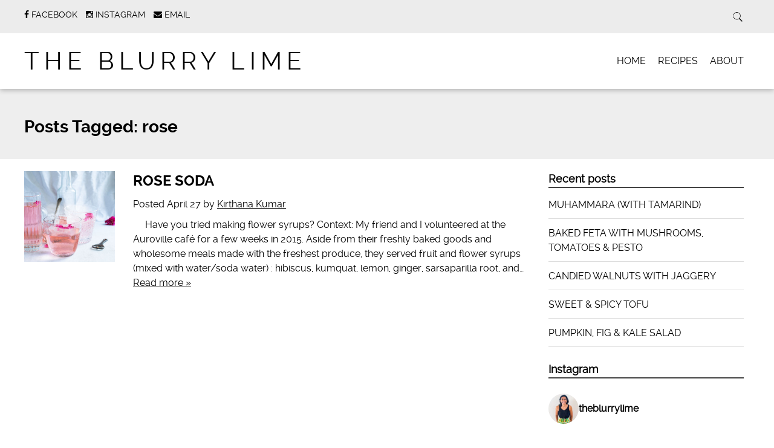

--- FILE ---
content_type: text/html; charset=UTF-8
request_url: https://www.theblurrylime.com/tag/rose/
body_size: 12804
content:
<!doctype html>

<!--[if lt IE 7]><html lang="en-GB" class="no-js lt-ie9 lt-ie8 lt-ie7"><![endif]-->
<!--[if (IE 7)&!(IEMobile)]><html lang="en-GB" class="no-js lt-ie9 lt-ie8"><![endif]-->
<!--[if (IE 8)&!(IEMobile)]><html lang="en-GB" class="no-js lt-ie9"><![endif]-->
<!--[if gt IE 8]><!--> <html lang="en-GB" class="no-js"><!--<![endif]-->

<link href='https://fonts.googleapis.com/css?family=Indie+Flower|Reenie+Beanie' rel='stylesheet' type='text/css'>

	<head>
		<meta charset="utf-8">

				<meta http-equiv="X-UA-Compatible" content="IE=edge">

		<title>The Blurry Lime | rose</title>

				<meta name="HandheldFriendly" content="True">
		<meta name="MobileOptimized" content="320">
		<meta name="viewport" content="width=device-width, initial-scale=1.0"/>

		
		<link rel="pingback" href="https://www.theblurrylime.com/xmlrpc.php">
		<link rel="stylesheet" href="https://www.theblurrylime.com/wp-content/themes/simply-read/style.css">

				<link rel='dns-prefetch' href='//fonts.googleapis.com' />
<link rel='dns-prefetch' href='//s.w.org' />
<link rel="alternate" type="application/rss+xml" title="The Blurry Lime &raquo; Feed" href="https://www.theblurrylime.com/feed/" />
<link rel="alternate" type="application/rss+xml" title="The Blurry Lime &raquo; Comments Feed" href="https://www.theblurrylime.com/comments/feed/" />
<link rel="alternate" type="application/rss+xml" title="The Blurry Lime &raquo; rose Tag Feed" href="https://www.theblurrylime.com/tag/rose/feed/" />
<script>(()=>{"use strict";const e=[400,500,600,700,800,900],t=e=>`wprm-min-${e}`,n=e=>`wprm-max-${e}`,s=new Set,o="ResizeObserver"in window,r=o?new ResizeObserver((e=>{for(const t of e)c(t.target)})):null,i=.5/(window.devicePixelRatio||1);function c(s){const o=s.getBoundingClientRect().width||0;for(let r=0;r<e.length;r++){const c=e[r],a=o<=c+i;o>c+i?s.classList.add(t(c)):s.classList.remove(t(c)),a?s.classList.add(n(c)):s.classList.remove(n(c))}}function a(e){s.has(e)||(s.add(e),r&&r.observe(e),c(e))}!function(e=document){e.querySelectorAll(".wprm-recipe").forEach(a)}();if(new MutationObserver((e=>{for(const t of e)for(const e of t.addedNodes)e instanceof Element&&(e.matches?.(".wprm-recipe")&&a(e),e.querySelectorAll?.(".wprm-recipe").forEach(a))})).observe(document.documentElement,{childList:!0,subtree:!0}),!o){let e=0;addEventListener("resize",(()=>{e&&cancelAnimationFrame(e),e=requestAnimationFrame((()=>s.forEach(c)))}),{passive:!0})}})();</script>		<script type="text/javascript">
			window._wpemojiSettings = {"baseUrl":"https:\/\/s.w.org\/images\/core\/emoji\/12.0.0-1\/72x72\/","ext":".png","svgUrl":"https:\/\/s.w.org\/images\/core\/emoji\/12.0.0-1\/svg\/","svgExt":".svg","source":{"concatemoji":"https:\/\/www.theblurrylime.com\/wp-includes\/js\/wp-emoji-release.min.js"}};
			/*! This file is auto-generated */
			!function(e,a,t){var n,r,o,i=a.createElement("canvas"),p=i.getContext&&i.getContext("2d");function s(e,t){var a=String.fromCharCode;p.clearRect(0,0,i.width,i.height),p.fillText(a.apply(this,e),0,0);e=i.toDataURL();return p.clearRect(0,0,i.width,i.height),p.fillText(a.apply(this,t),0,0),e===i.toDataURL()}function c(e){var t=a.createElement("script");t.src=e,t.defer=t.type="text/javascript",a.getElementsByTagName("head")[0].appendChild(t)}for(o=Array("flag","emoji"),t.supports={everything:!0,everythingExceptFlag:!0},r=0;r<o.length;r++)t.supports[o[r]]=function(e){if(!p||!p.fillText)return!1;switch(p.textBaseline="top",p.font="600 32px Arial",e){case"flag":return s([127987,65039,8205,9895,65039],[127987,65039,8203,9895,65039])?!1:!s([55356,56826,55356,56819],[55356,56826,8203,55356,56819])&&!s([55356,57332,56128,56423,56128,56418,56128,56421,56128,56430,56128,56423,56128,56447],[55356,57332,8203,56128,56423,8203,56128,56418,8203,56128,56421,8203,56128,56430,8203,56128,56423,8203,56128,56447]);case"emoji":return!s([55357,56424,55356,57342,8205,55358,56605,8205,55357,56424,55356,57340],[55357,56424,55356,57342,8203,55358,56605,8203,55357,56424,55356,57340])}return!1}(o[r]),t.supports.everything=t.supports.everything&&t.supports[o[r]],"flag"!==o[r]&&(t.supports.everythingExceptFlag=t.supports.everythingExceptFlag&&t.supports[o[r]]);t.supports.everythingExceptFlag=t.supports.everythingExceptFlag&&!t.supports.flag,t.DOMReady=!1,t.readyCallback=function(){t.DOMReady=!0},t.supports.everything||(n=function(){t.readyCallback()},a.addEventListener?(a.addEventListener("DOMContentLoaded",n,!1),e.addEventListener("load",n,!1)):(e.attachEvent("onload",n),a.attachEvent("onreadystatechange",function(){"complete"===a.readyState&&t.readyCallback()})),(n=t.source||{}).concatemoji?c(n.concatemoji):n.wpemoji&&n.twemoji&&(c(n.twemoji),c(n.wpemoji)))}(window,document,window._wpemojiSettings);
		</script>
		<style type="text/css">
img.wp-smiley,
img.emoji {
	display: inline !important;
	border: none !important;
	box-shadow: none !important;
	height: 1em !important;
	width: 1em !important;
	margin: 0 .07em !important;
	vertical-align: -0.1em !important;
	background: none !important;
	padding: 0 !important;
}
</style>
	<link rel='stylesheet' id='sbi_styles-css'  href='https://www.theblurrylime.com/wp-content/plugins/instagram-feed/css/sbi-styles.min.css' type='text/css' media='all' />
<link rel='stylesheet' id='wp-block-library-css'  href='https://www.theblurrylime.com/wp-includes/css/dist/block-library/style.min.css' type='text/css' media='all' />
<link rel='stylesheet' id='wprm-public-css'  href='https://www.theblurrylime.com/wp-content/plugins/wp-recipe-maker/dist/public-modern.css' type='text/css' media='all' />
<link rel='stylesheet' id='contact-form-7-css'  href='https://www.theblurrylime.com/wp-content/plugins/contact-form-7/includes/css/styles.css' type='text/css' media='all' />
<link rel='stylesheet' id='email-subscription_css-css'  href='https://www.theblurrylime.com/wp-content/plugins/email-subscription/assets/email-subscription.css' type='text/css' media='all' />
<link rel='stylesheet' id='wpurp_style_minified-css'  href='https://www.theblurrylime.com/wp-content/plugins/wp-ultimate-recipe/assets/wpurp-public-forced.css' type='text/css' media='all' />
<link rel='stylesheet' id='wpurp_style1-css'  href='https://fonts.googleapis.com/css?family=Open+Sans' type='text/css' media='all' />
<link rel='stylesheet' id='simplyread-font-css'  href='https://www.theblurrylime.com/wp-content/themes/simply-read/css/font-awesome.css' type='text/css' media='all' />
<link rel='stylesheet' id='simplyread-stylesheet-css'  href='https://www.theblurrylime.com/wp-content/themes/simply-read/library/css/style.css' type='text/css' media='all' />
<!--[if lt IE 9]>
<link rel='stylesheet' id='simplyread-ie-only-css'  href='https://www.theblurrylime.com/wp-content/themes/simply-read/library/css/ie.css' type='text/css' media='all' />
<![endif]-->
<link rel='stylesheet' id='simplyreadFonts-css'  href='https://www.theblurrylime.com/wp-content/themes/simply-read/fonts/raleway-font.css' type='text/css' media='all' />
<script type='text/javascript' src='https://www.theblurrylime.com/wp-content/plugins/wp-letsencrypt-ssl-pro/admin/js/jsredirect.js'></script>
<script type='text/javascript' src='https://www.theblurrylime.com/wp-includes/js/jquery/jquery.js'></script>
<script type='text/javascript' src='https://www.theblurrylime.com/wp-includes/js/jquery/jquery-migrate.min.js'></script>
<script type='text/javascript' src='https://www.theblurrylime.com/wp-content/themes/simply-read/library/js/libs/modernizr.custom.min.js'></script>
<link rel='https://api.w.org/' href='https://www.theblurrylime.com/wp-json/' />
<style type="text/css"> .tippy-box[data-theme~="wprm"] { background-color: #333333; color: #FFFFFF; } .tippy-box[data-theme~="wprm"][data-placement^="top"] > .tippy-arrow::before { border-top-color: #333333; } .tippy-box[data-theme~="wprm"][data-placement^="bottom"] > .tippy-arrow::before { border-bottom-color: #333333; } .tippy-box[data-theme~="wprm"][data-placement^="left"] > .tippy-arrow::before { border-left-color: #333333; } .tippy-box[data-theme~="wprm"][data-placement^="right"] > .tippy-arrow::before { border-right-color: #333333; } .tippy-box[data-theme~="wprm"] a { color: #FFFFFF; } .wprm-comment-rating svg { width: 18px !important; height: 18px !important; } img.wprm-comment-rating { width: 90px !important; height: 18px !important; } body { --comment-rating-star-color: #343434; } body { --wprm-popup-font-size: 16px; } body { --wprm-popup-background: #ffffff; } body { --wprm-popup-title: #000000; } body { --wprm-popup-content: #444444; } body { --wprm-popup-button-background: #444444; } body { --wprm-popup-button-text: #ffffff; } body { --wprm-popup-accent: #747B2D; }</style><style type="text/css">.wprm-glossary-term {color: #5A822B;text-decoration: underline;cursor: help;}</style><!-- Analytics by WP Statistics - https://wp-statistics.com -->
<style type="text/css">
html body div.easyrecipe .ERSIngredients li.ingredient { list-style-type: none!important;list-style-position: inside!important; }
html body div.easyrecipe .ERSInstructions .instruction { list-style-type: none!important;list-style-position: outside!important; }
</style>
		
	</head>

	<body data-rsssl=1 class="archive tag tag-rose tag-663"> 

		<div id="container">

			<header class="header" role="banner" style="background:url()no-repeat;background-size:cover;">
				<div class="top-area">
					<div id="inner-header" class="wrap cf">
                <div class="social-icons">
		                     <a href="https://www.facebook.com/theblurrylime?ref=aymt_homepage_panel" class="social-tw" title="https://www.facebook.com/theblurrylime?ref=aymt_homepage_panel" target="_blank">
          <i class="fa fa-facebook"></i> 
          <span>Facebook</span>
        </a>
               <a href="https://instagram.com/theblurrylime/" class="social-tw" title="https://instagram.com/theblurrylime/" target="_blank">
          <i class="fa fa-instagram"></i> 
          <span>Instagram</span>
        </a>
              <a href="mailto:kirthana88@gmail.com" class="social-tw" title="kirthana88@gmail.com" target="_blank">
          <i class="fa fa-envelope"></i> 
          <span>Email</span>
        </a>
                  </div> <!-- social-icons-->
                <div class="search-bar">
                    <form role="search" method="get" class="search-form" action="https://www.theblurrylime.com/">
					    <label>
					        <input type="search" class="search-field" placeholder="Search" value="" name="s" title="Search for:" />
					    </label>
    					<input type="submit" class="search-submit" value="Search" />
					</form>
                </div> <!--search -->
                <div class="clear"></div>
            </div> <!-- inner-header -->
            </div> <!-- top-area -->
				<div id="inner-header" class="wrap cf">

										<p id="logo" class="h1"><a href="https://www.theblurrylime.com" rel="nofollow">The Blurry Lime</a></p>
										<div id="responsive-nav">
            				<img src="https://www.theblurrylime.com/wp-content/themes/simply-read/images/nav.png" alt="Nav">
       					 </div>
       					 <div class="clear no-display"></div>
       					 <nav role="navigation" id="main-navigation">
       					 									<ul id="menu-recipes" class="nav top-nav cf"><li id="menu-item-895" class="menu-item menu-item-type-custom menu-item-object-custom menu-item-home menu-item-895"><a href="https://www.theblurrylime.com/">HOME</a></li>
<li id="menu-item-934" class="menu-item menu-item-type-post_type menu-item-object-page menu-item-934"><a href="https://www.theblurrylime.com/recipes/">RECIPES</a></li>
<li id="menu-item-910" class="menu-item menu-item-type-post_type menu-item-object-page menu-item-910"><a href="https://www.theblurrylime.com/about-2/">ABOUT</a></li>
</ul>													</nav>

				</div>

			</header>

			<div id="content">
				<header class="article-header">
					<div id="inner-content" class="wrap cf">
															<h1 class="archive-title h2">
									<span>Posts Tagged:</span> rose								</h1>

													</div>
				</header>

				<div id="inner-content" class="wrap cf">

						<div id="main" class="m-all t-2of3 d-5of7 cf" role="main">

							
							<article id="post-2506" class="cf archive post-2506 post type-post status-publish format-standard has-post-thumbnail hentry category-diy category-drinks category-gluten-free category-vegan category-vegetarian tag-drinks tag-rose tag-rose-syrup tag-summer" role="article">
								 <a href="https://www.theblurrylime.com/diy/rose-soda/" title="ROSE SODA">  <img src="https://www.theblurrylime.com/wp-content/uploads/2017/04/edit-10-20-300x300.jpg" alt="Featured Image" > 
									</a>
																<section class="entry-content cf">

									<h3 class="h2 entry-title"><a href="https://www.theblurrylime.com/diy/rose-soda/" rel="bookmark" title="ROSE SODA">ROSE SODA</a></h3>
									<p class="byline vcard">Posted <time class="updated" datetime="April 27" pubdate>April 27</time> by <span class="author"><a href="https://www.theblurrylime.com/" title="Visit Kirthana Kumar&#8217;s website" rel="author external">Kirthana Kumar</a></span></p>

									<p>     Have you tried making flower syrups? Context: My friend and I volunteered at the Auroville café for a few weeks in 2015. Aside from their freshly baked goods and wholesome meals made with the freshest produce, they served fruit and flower syrups (mixed with water/soda water) : hibiscus, kumquat, lemon, ginger, sarsaparilla root, and&#8230;  <a class="excerpt-read-more" href="https://www.theblurrylime.com/diy/rose-soda/" title="Read ROSE SODA">Read more &raquo;</a></p>

								</section>

							</article>

							
									
							
						</div>

					<div id="sidebar1" class="sidebar m-all t-1of3 d-2of7 last-col cf" role="complementary">

	
				<div id="recent-posts-4" class="widget widget_recent_entries">		<h4 class="widgettitle">Recent posts</h4>		<ul>
											<li>
					<a href="https://www.theblurrylime.com/vegan/muhammara-with-tamarind/">MUHAMMARA (WITH TAMARIND)</a>
									</li>
											<li>
					<a href="https://www.theblurrylime.com/main-course/baked-feta-with-mushrooms-tomatoes-pesto/">BAKED FETA WITH MUSHROOMS, TOMATOES &#038; PESTO</a>
									</li>
											<li>
					<a href="https://www.theblurrylime.com/diy/candied-walnuts-with-jaggery/">CANDIED WALNUTS WITH JAGGERY</a>
									</li>
											<li>
					<a href="https://www.theblurrylime.com/vegan/sweet-spicy-tofu/">SWEET &#038; SPICY TOFU</a>
									</li>
											<li>
					<a href="https://www.theblurrylime.com/salads/pumpkin-fig-kale-salad/">PUMPKIN, FIG &#038; KALE SALAD</a>
									</li>
					</ul>
		</div><div id="text-2" class="widget widget_text"><h4 class="widgettitle">Instagram</h4>			<div class="textwidget">
<div id="sb_instagram"  class="sbi sbi_mob_col_1 sbi_tab_col_2 sbi_col_3 sbi_width_resp sbi_disable_mobile" style="padding-bottom: 10px;width: 100%;" data-feedid="sbi_theblurrylime#12"  data-res="auto" data-cols="3" data-colsmobile="1" data-colstablet="2" data-num="12" data-nummobile="" data-item-padding="5" data-shortcode-atts="{}"  data-postid="" data-locatornonce="24ae242452" data-sbi-flags="favorLocal">
	<div class="sb_instagram_header "   >
	<a class="sbi_header_link" target="_blank" rel="nofollow noopener noreferrer" href="https://www.instagram.com/theblurrylime/" title="@theblurrylime">
		<div class="sbi_header_text sbi_no_bio">
			<div class="sbi_header_img"  data-avatar-url="https://scontent-ord5-1.xx.fbcdn.net/v/t51.75761-15/497273264_18505946212030474_968109771688563594_n.jpg?_nc_cat=111&amp;ccb=1-7&amp;_nc_sid=7d201b&amp;_nc_ohc=N4Dt9KtXPWMQ7kNvwHJwaF-&amp;_nc_oc=AdkloUxZAGgw4DHxg9QI0pG1ypRfzfEccAHzRqLS9lndY00TXiXFwOXJ6ZMOIDfJbWQ&amp;_nc_zt=23&amp;_nc_ht=scontent-ord5-1.xx&amp;edm=AL-3X8kEAAAA&amp;_nc_gid=qjkYkXjQLPZaol9BYAOsEg&amp;oh=00_AfoW4rbJIhwvs1K0FJSo03ZMH3Sgrr_7o3xzyVdQjrPB_g&amp;oe=696FC3F6">
									<div class="sbi_header_img_hover"  ><svg class="sbi_new_logo fa-instagram fa-w-14" aria-hidden="true" data-fa-processed="" aria-label="Instagram" data-prefix="fab" data-icon="instagram" role="img" viewBox="0 0 448 512">
	                <path fill="currentColor" d="M224.1 141c-63.6 0-114.9 51.3-114.9 114.9s51.3 114.9 114.9 114.9S339 319.5 339 255.9 287.7 141 224.1 141zm0 189.6c-41.1 0-74.7-33.5-74.7-74.7s33.5-74.7 74.7-74.7 74.7 33.5 74.7 74.7-33.6 74.7-74.7 74.7zm146.4-194.3c0 14.9-12 26.8-26.8 26.8-14.9 0-26.8-12-26.8-26.8s12-26.8 26.8-26.8 26.8 12 26.8 26.8zm76.1 27.2c-1.7-35.9-9.9-67.7-36.2-93.9-26.2-26.2-58-34.4-93.9-36.2-37-2.1-147.9-2.1-184.9 0-35.8 1.7-67.6 9.9-93.9 36.1s-34.4 58-36.2 93.9c-2.1 37-2.1 147.9 0 184.9 1.7 35.9 9.9 67.7 36.2 93.9s58 34.4 93.9 36.2c37 2.1 147.9 2.1 184.9 0 35.9-1.7 67.7-9.9 93.9-36.2 26.2-26.2 34.4-58 36.2-93.9 2.1-37 2.1-147.8 0-184.8zM398.8 388c-7.8 19.6-22.9 34.7-42.6 42.6-29.5 11.7-99.5 9-132.1 9s-102.7 2.6-132.1-9c-19.6-7.8-34.7-22.9-42.6-42.6-11.7-29.5-9-99.5-9-132.1s-2.6-102.7 9-132.1c7.8-19.6 22.9-34.7 42.6-42.6 29.5-11.7 99.5-9 132.1-9s102.7-2.6 132.1 9c19.6 7.8 34.7 22.9 42.6 42.6 11.7 29.5 9 99.5 9 132.1s2.7 102.7-9 132.1z"></path>
	            </svg></div>
					<img  src="https://www.theblurrylime.com/wp-content/uploads/sb-instagram-feed-images/theblurrylime.jpg" alt="Kirthana Kumar" width="50" height="50">
											</div>

			<div class="sbi_feedtheme_header_text">
				<h3>theblurrylime</h3>
							</div>
		</div>
	</a>
</div>

    <div id="sbi_images"  style="gap: 10px;">
		<div class="sbi_item sbi_type_video sbi_new sbi_transition" id="sbi_18416480842140706" data-date="1767254173">
    <div class="sbi_photo_wrap">
        <a class="sbi_photo" href="https://www.instagram.com/reel/DS9d_vlkzC_/" target="_blank" rel="noopener nofollow noreferrer" data-full-res="https://scontent-ord5-3.cdninstagram.com/v/t51.82787-15/610281718_18551802937030474_5824940086002354822_n.jpg?stp=dst-jpg_e35_tt6&#038;_nc_cat=100&#038;ccb=7-5&#038;_nc_sid=18de74&#038;efg=eyJlZmdfdGFnIjoiQ0xJUFMuYmVzdF9pbWFnZV91cmxnZW4uQzMifQ%3D%3D&#038;_nc_ohc=ClXJORuOm7IQ7kNvwG1fL3h&#038;_nc_oc=AdnanjTUWwO21sHc-gaCCYbduhdPCL8r77lwv-iUJkoFc4jbn1ynjdBWRUyt-7JiyQU&#038;_nc_zt=23&#038;_nc_ht=scontent-ord5-3.cdninstagram.com&#038;edm=AM6HXa8EAAAA&#038;_nc_gid=GL9iKg_u5SKn7ZAyHHw8NA&#038;oh=00_AfrmdrvDd-JgykgQ3SgNnK9MAiQfd-uITv93qFcKGgHqlg&#038;oe=696FB9DE" data-img-src-set="{&quot;d&quot;:&quot;https:\/\/scontent-ord5-3.cdninstagram.com\/v\/t51.82787-15\/610281718_18551802937030474_5824940086002354822_n.jpg?stp=dst-jpg_e35_tt6&amp;_nc_cat=100&amp;ccb=7-5&amp;_nc_sid=18de74&amp;efg=eyJlZmdfdGFnIjoiQ0xJUFMuYmVzdF9pbWFnZV91cmxnZW4uQzMifQ%3D%3D&amp;_nc_ohc=ClXJORuOm7IQ7kNvwG1fL3h&amp;_nc_oc=AdnanjTUWwO21sHc-gaCCYbduhdPCL8r77lwv-iUJkoFc4jbn1ynjdBWRUyt-7JiyQU&amp;_nc_zt=23&amp;_nc_ht=scontent-ord5-3.cdninstagram.com&amp;edm=AM6HXa8EAAAA&amp;_nc_gid=GL9iKg_u5SKn7ZAyHHw8NA&amp;oh=00_AfrmdrvDd-JgykgQ3SgNnK9MAiQfd-uITv93qFcKGgHqlg&amp;oe=696FB9DE&quot;,&quot;150&quot;:&quot;https:\/\/scontent-ord5-3.cdninstagram.com\/v\/t51.82787-15\/610281718_18551802937030474_5824940086002354822_n.jpg?stp=dst-jpg_e35_tt6&amp;_nc_cat=100&amp;ccb=7-5&amp;_nc_sid=18de74&amp;efg=eyJlZmdfdGFnIjoiQ0xJUFMuYmVzdF9pbWFnZV91cmxnZW4uQzMifQ%3D%3D&amp;_nc_ohc=ClXJORuOm7IQ7kNvwG1fL3h&amp;_nc_oc=AdnanjTUWwO21sHc-gaCCYbduhdPCL8r77lwv-iUJkoFc4jbn1ynjdBWRUyt-7JiyQU&amp;_nc_zt=23&amp;_nc_ht=scontent-ord5-3.cdninstagram.com&amp;edm=AM6HXa8EAAAA&amp;_nc_gid=GL9iKg_u5SKn7ZAyHHw8NA&amp;oh=00_AfrmdrvDd-JgykgQ3SgNnK9MAiQfd-uITv93qFcKGgHqlg&amp;oe=696FB9DE&quot;,&quot;320&quot;:&quot;https:\/\/scontent-ord5-3.cdninstagram.com\/v\/t51.82787-15\/610281718_18551802937030474_5824940086002354822_n.jpg?stp=dst-jpg_e35_tt6&amp;_nc_cat=100&amp;ccb=7-5&amp;_nc_sid=18de74&amp;efg=eyJlZmdfdGFnIjoiQ0xJUFMuYmVzdF9pbWFnZV91cmxnZW4uQzMifQ%3D%3D&amp;_nc_ohc=ClXJORuOm7IQ7kNvwG1fL3h&amp;_nc_oc=AdnanjTUWwO21sHc-gaCCYbduhdPCL8r77lwv-iUJkoFc4jbn1ynjdBWRUyt-7JiyQU&amp;_nc_zt=23&amp;_nc_ht=scontent-ord5-3.cdninstagram.com&amp;edm=AM6HXa8EAAAA&amp;_nc_gid=GL9iKg_u5SKn7ZAyHHw8NA&amp;oh=00_AfrmdrvDd-JgykgQ3SgNnK9MAiQfd-uITv93qFcKGgHqlg&amp;oe=696FB9DE&quot;,&quot;640&quot;:&quot;https:\/\/scontent-ord5-3.cdninstagram.com\/v\/t51.82787-15\/610281718_18551802937030474_5824940086002354822_n.jpg?stp=dst-jpg_e35_tt6&amp;_nc_cat=100&amp;ccb=7-5&amp;_nc_sid=18de74&amp;efg=eyJlZmdfdGFnIjoiQ0xJUFMuYmVzdF9pbWFnZV91cmxnZW4uQzMifQ%3D%3D&amp;_nc_ohc=ClXJORuOm7IQ7kNvwG1fL3h&amp;_nc_oc=AdnanjTUWwO21sHc-gaCCYbduhdPCL8r77lwv-iUJkoFc4jbn1ynjdBWRUyt-7JiyQU&amp;_nc_zt=23&amp;_nc_ht=scontent-ord5-3.cdninstagram.com&amp;edm=AM6HXa8EAAAA&amp;_nc_gid=GL9iKg_u5SKn7ZAyHHw8NA&amp;oh=00_AfrmdrvDd-JgykgQ3SgNnK9MAiQfd-uITv93qFcKGgHqlg&amp;oe=696FB9DE&quot;}">
            <span class="sbi-screenreader">One arm pull-up (forearm assisted though) - either</span>
            	        <svg style="color: rgba(255,255,255,1)" class="svg-inline--fa fa-play fa-w-14 sbi_playbtn" aria-label="Play" aria-hidden="true" data-fa-processed="" data-prefix="fa" data-icon="play" role="presentation" xmlns="http://www.w3.org/2000/svg" viewBox="0 0 448 512"><path fill="currentColor" d="M424.4 214.7L72.4 6.6C43.8-10.3 0 6.1 0 47.9V464c0 37.5 40.7 60.1 72.4 41.3l352-208c31.4-18.5 31.5-64.1 0-82.6z"></path></svg>            <img src="https://www.theblurrylime.com/wp-content/plugins/instagram-feed/img/placeholder.png" alt="One arm pull-up (forearm assisted though) - either way, this is strength I grew without noticing :)">
        </a>
    </div>
</div><div class="sbi_item sbi_type_carousel sbi_new sbi_transition" id="sbi_18004589483835521" data-date="1765259665">
    <div class="sbi_photo_wrap">
        <a class="sbi_photo" href="https://www.instagram.com/p/DSCB2T8Ey-c/" target="_blank" rel="noopener nofollow noreferrer" data-full-res="https://scontent-ord5-1.cdninstagram.com/v/t51.82787-15/591577704_18547483768030474_334708643406426056_n.jpg?stp=dst-jpg_e35_tt6&#038;_nc_cat=101&#038;ccb=7-5&#038;_nc_sid=18de74&#038;efg=eyJlZmdfdGFnIjoiQ0FST1VTRUxfSVRFTS5iZXN0X2ltYWdlX3VybGdlbi5DMyJ9&#038;_nc_ohc=385yTj_TWuoQ7kNvwEVM1Cr&#038;_nc_oc=AdlGO5u77jZaL7fhvaTnEc4G7KTEnldWx6yKqJyscnxsaJ6q_mkSMgH7SMfJHRW8vto&#038;_nc_zt=23&#038;_nc_ht=scontent-ord5-1.cdninstagram.com&#038;edm=AM6HXa8EAAAA&#038;_nc_gid=GL9iKg_u5SKn7ZAyHHw8NA&#038;oh=00_AfrSj7ac-OBk0LvQIHv7f8jz4SITw6TExx2HCEGjnc-F6Q&#038;oe=696FB8A5" data-img-src-set="{&quot;d&quot;:&quot;https:\/\/scontent-ord5-1.cdninstagram.com\/v\/t51.82787-15\/591577704_18547483768030474_334708643406426056_n.jpg?stp=dst-jpg_e35_tt6&amp;_nc_cat=101&amp;ccb=7-5&amp;_nc_sid=18de74&amp;efg=eyJlZmdfdGFnIjoiQ0FST1VTRUxfSVRFTS5iZXN0X2ltYWdlX3VybGdlbi5DMyJ9&amp;_nc_ohc=385yTj_TWuoQ7kNvwEVM1Cr&amp;_nc_oc=AdlGO5u77jZaL7fhvaTnEc4G7KTEnldWx6yKqJyscnxsaJ6q_mkSMgH7SMfJHRW8vto&amp;_nc_zt=23&amp;_nc_ht=scontent-ord5-1.cdninstagram.com&amp;edm=AM6HXa8EAAAA&amp;_nc_gid=GL9iKg_u5SKn7ZAyHHw8NA&amp;oh=00_AfrSj7ac-OBk0LvQIHv7f8jz4SITw6TExx2HCEGjnc-F6Q&amp;oe=696FB8A5&quot;,&quot;150&quot;:&quot;https:\/\/scontent-ord5-1.cdninstagram.com\/v\/t51.82787-15\/591577704_18547483768030474_334708643406426056_n.jpg?stp=dst-jpg_e35_tt6&amp;_nc_cat=101&amp;ccb=7-5&amp;_nc_sid=18de74&amp;efg=eyJlZmdfdGFnIjoiQ0FST1VTRUxfSVRFTS5iZXN0X2ltYWdlX3VybGdlbi5DMyJ9&amp;_nc_ohc=385yTj_TWuoQ7kNvwEVM1Cr&amp;_nc_oc=AdlGO5u77jZaL7fhvaTnEc4G7KTEnldWx6yKqJyscnxsaJ6q_mkSMgH7SMfJHRW8vto&amp;_nc_zt=23&amp;_nc_ht=scontent-ord5-1.cdninstagram.com&amp;edm=AM6HXa8EAAAA&amp;_nc_gid=GL9iKg_u5SKn7ZAyHHw8NA&amp;oh=00_AfrSj7ac-OBk0LvQIHv7f8jz4SITw6TExx2HCEGjnc-F6Q&amp;oe=696FB8A5&quot;,&quot;320&quot;:&quot;https:\/\/scontent-ord5-1.cdninstagram.com\/v\/t51.82787-15\/591577704_18547483768030474_334708643406426056_n.jpg?stp=dst-jpg_e35_tt6&amp;_nc_cat=101&amp;ccb=7-5&amp;_nc_sid=18de74&amp;efg=eyJlZmdfdGFnIjoiQ0FST1VTRUxfSVRFTS5iZXN0X2ltYWdlX3VybGdlbi5DMyJ9&amp;_nc_ohc=385yTj_TWuoQ7kNvwEVM1Cr&amp;_nc_oc=AdlGO5u77jZaL7fhvaTnEc4G7KTEnldWx6yKqJyscnxsaJ6q_mkSMgH7SMfJHRW8vto&amp;_nc_zt=23&amp;_nc_ht=scontent-ord5-1.cdninstagram.com&amp;edm=AM6HXa8EAAAA&amp;_nc_gid=GL9iKg_u5SKn7ZAyHHw8NA&amp;oh=00_AfrSj7ac-OBk0LvQIHv7f8jz4SITw6TExx2HCEGjnc-F6Q&amp;oe=696FB8A5&quot;,&quot;640&quot;:&quot;https:\/\/scontent-ord5-1.cdninstagram.com\/v\/t51.82787-15\/591577704_18547483768030474_334708643406426056_n.jpg?stp=dst-jpg_e35_tt6&amp;_nc_cat=101&amp;ccb=7-5&amp;_nc_sid=18de74&amp;efg=eyJlZmdfdGFnIjoiQ0FST1VTRUxfSVRFTS5iZXN0X2ltYWdlX3VybGdlbi5DMyJ9&amp;_nc_ohc=385yTj_TWuoQ7kNvwEVM1Cr&amp;_nc_oc=AdlGO5u77jZaL7fhvaTnEc4G7KTEnldWx6yKqJyscnxsaJ6q_mkSMgH7SMfJHRW8vto&amp;_nc_zt=23&amp;_nc_ht=scontent-ord5-1.cdninstagram.com&amp;edm=AM6HXa8EAAAA&amp;_nc_gid=GL9iKg_u5SKn7ZAyHHw8NA&amp;oh=00_AfrSj7ac-OBk0LvQIHv7f8jz4SITw6TExx2HCEGjnc-F6Q&amp;oe=696FB8A5&quot;}">
            <span class="sbi-screenreader">Muhammara (with tamarind!) | This is the kind of f</span>
            <svg class="svg-inline--fa fa-clone fa-w-16 sbi_lightbox_carousel_icon" aria-hidden="true" aria-label="Clone" data-fa-proƒcessed="" data-prefix="far" data-icon="clone" role="img" xmlns="http://www.w3.org/2000/svg" viewBox="0 0 512 512">
	                <path fill="currentColor" d="M464 0H144c-26.51 0-48 21.49-48 48v48H48c-26.51 0-48 21.49-48 48v320c0 26.51 21.49 48 48 48h320c26.51 0 48-21.49 48-48v-48h48c26.51 0 48-21.49 48-48V48c0-26.51-21.49-48-48-48zM362 464H54a6 6 0 0 1-6-6V150a6 6 0 0 1 6-6h42v224c0 26.51 21.49 48 48 48h224v42a6 6 0 0 1-6 6zm96-96H150a6 6 0 0 1-6-6V54a6 6 0 0 1 6-6h308a6 6 0 0 1 6 6v308a6 6 0 0 1-6 6z"></path>
	            </svg>	                    <img src="https://www.theblurrylime.com/wp-content/plugins/instagram-feed/img/placeholder.png" alt="Muhammara (with tamarind!) | This is the kind of food that feels most characteristic of my cooking: simple, adaptable, and forgiving of whatever’s left at the back of the fridge. Last week’s shrivelled red pepper became a smoky base for a muhammara-ish dip: the usual walnuts, bread, garlic, and dried chillies all in place, but with one big swap.

Instead of pomegranate molasses, I used tamarind. A small knob with a touch of sugar, and suddenly the dip had that deep, sweet-sour complexity I was after. Familiar like a classic muhammara, but also its own thing entirely. Honestly, tamarind did the job so well I’m not sure I’ll bother keeping molasses around anymore. Recipe is linked">
        </a>
    </div>
</div><div class="sbi_item sbi_type_image sbi_new sbi_transition" id="sbi_17925560790037244" data-date="1763980855">
    <div class="sbi_photo_wrap">
        <a class="sbi_photo" href="https://www.instagram.com/p/DRb6tjOEzlX/" target="_blank" rel="noopener nofollow noreferrer" data-full-res="https://scontent-ord5-3.cdninstagram.com/v/t51.82787-15/588638645_18544962349030474_430318936475376655_n.jpg?stp=dst-jpg_e35_tt6&#038;_nc_cat=110&#038;ccb=7-5&#038;_nc_sid=18de74&#038;efg=eyJlZmdfdGFnIjoiRkVFRC5iZXN0X2ltYWdlX3VybGdlbi5DMyJ9&#038;_nc_ohc=G95jZ4y6A8QQ7kNvwF12EpI&#038;_nc_oc=AdnBcYkkVqdYtgByHR1wF7djQF38DRssmzl4fcuf9HQruwc-pAyuBL2KWtlJo5jr-no&#038;_nc_zt=23&#038;_nc_ht=scontent-ord5-3.cdninstagram.com&#038;edm=AM6HXa8EAAAA&#038;_nc_gid=GL9iKg_u5SKn7ZAyHHw8NA&#038;oh=00_AfpVeVyJ2FU_sWblrdkoWc3OlJyfJ1y6rnpddRvj58CQOw&#038;oe=696FD383" data-img-src-set="{&quot;d&quot;:&quot;https:\/\/scontent-ord5-3.cdninstagram.com\/v\/t51.82787-15\/588638645_18544962349030474_430318936475376655_n.jpg?stp=dst-jpg_e35_tt6&amp;_nc_cat=110&amp;ccb=7-5&amp;_nc_sid=18de74&amp;efg=eyJlZmdfdGFnIjoiRkVFRC5iZXN0X2ltYWdlX3VybGdlbi5DMyJ9&amp;_nc_ohc=G95jZ4y6A8QQ7kNvwF12EpI&amp;_nc_oc=AdnBcYkkVqdYtgByHR1wF7djQF38DRssmzl4fcuf9HQruwc-pAyuBL2KWtlJo5jr-no&amp;_nc_zt=23&amp;_nc_ht=scontent-ord5-3.cdninstagram.com&amp;edm=AM6HXa8EAAAA&amp;_nc_gid=GL9iKg_u5SKn7ZAyHHw8NA&amp;oh=00_AfpVeVyJ2FU_sWblrdkoWc3OlJyfJ1y6rnpddRvj58CQOw&amp;oe=696FD383&quot;,&quot;150&quot;:&quot;https:\/\/scontent-ord5-3.cdninstagram.com\/v\/t51.82787-15\/588638645_18544962349030474_430318936475376655_n.jpg?stp=dst-jpg_e35_tt6&amp;_nc_cat=110&amp;ccb=7-5&amp;_nc_sid=18de74&amp;efg=eyJlZmdfdGFnIjoiRkVFRC5iZXN0X2ltYWdlX3VybGdlbi5DMyJ9&amp;_nc_ohc=G95jZ4y6A8QQ7kNvwF12EpI&amp;_nc_oc=AdnBcYkkVqdYtgByHR1wF7djQF38DRssmzl4fcuf9HQruwc-pAyuBL2KWtlJo5jr-no&amp;_nc_zt=23&amp;_nc_ht=scontent-ord5-3.cdninstagram.com&amp;edm=AM6HXa8EAAAA&amp;_nc_gid=GL9iKg_u5SKn7ZAyHHw8NA&amp;oh=00_AfpVeVyJ2FU_sWblrdkoWc3OlJyfJ1y6rnpddRvj58CQOw&amp;oe=696FD383&quot;,&quot;320&quot;:&quot;https:\/\/scontent-ord5-3.cdninstagram.com\/v\/t51.82787-15\/588638645_18544962349030474_430318936475376655_n.jpg?stp=dst-jpg_e35_tt6&amp;_nc_cat=110&amp;ccb=7-5&amp;_nc_sid=18de74&amp;efg=eyJlZmdfdGFnIjoiRkVFRC5iZXN0X2ltYWdlX3VybGdlbi5DMyJ9&amp;_nc_ohc=G95jZ4y6A8QQ7kNvwF12EpI&amp;_nc_oc=AdnBcYkkVqdYtgByHR1wF7djQF38DRssmzl4fcuf9HQruwc-pAyuBL2KWtlJo5jr-no&amp;_nc_zt=23&amp;_nc_ht=scontent-ord5-3.cdninstagram.com&amp;edm=AM6HXa8EAAAA&amp;_nc_gid=GL9iKg_u5SKn7ZAyHHw8NA&amp;oh=00_AfpVeVyJ2FU_sWblrdkoWc3OlJyfJ1y6rnpddRvj58CQOw&amp;oe=696FD383&quot;,&quot;640&quot;:&quot;https:\/\/scontent-ord5-3.cdninstagram.com\/v\/t51.82787-15\/588638645_18544962349030474_430318936475376655_n.jpg?stp=dst-jpg_e35_tt6&amp;_nc_cat=110&amp;ccb=7-5&amp;_nc_sid=18de74&amp;efg=eyJlZmdfdGFnIjoiRkVFRC5iZXN0X2ltYWdlX3VybGdlbi5DMyJ9&amp;_nc_ohc=G95jZ4y6A8QQ7kNvwF12EpI&amp;_nc_oc=AdnBcYkkVqdYtgByHR1wF7djQF38DRssmzl4fcuf9HQruwc-pAyuBL2KWtlJo5jr-no&amp;_nc_zt=23&amp;_nc_ht=scontent-ord5-3.cdninstagram.com&amp;edm=AM6HXa8EAAAA&amp;_nc_gid=GL9iKg_u5SKn7ZAyHHw8NA&amp;oh=00_AfpVeVyJ2FU_sWblrdkoWc3OlJyfJ1y6rnpddRvj58CQOw&amp;oe=696FD383&quot;}">
            <span class="sbi-screenreader">Rookie climber with the confidence to tackle the f</span>
            	                    <img src="https://www.theblurrylime.com/wp-content/plugins/instagram-feed/img/placeholder.png" alt="Rookie climber with the confidence to tackle the fjords.">
        </a>
    </div>
</div><div class="sbi_item sbi_type_video sbi_new sbi_transition" id="sbi_18090220691498877" data-date="1763643734">
    <div class="sbi_photo_wrap">
        <a class="sbi_photo" href="https://www.instagram.com/reel/DRR3kQ4k9Ts/" target="_blank" rel="noopener nofollow noreferrer" data-full-res="https://scontent-ord5-3.cdninstagram.com/v/t51.82787-15/609641768_18551983465030474_6484165680006046120_n.jpg?stp=dst-jpg_e35_tt6&#038;_nc_cat=109&#038;ccb=7-5&#038;_nc_sid=18de74&#038;efg=eyJlZmdfdGFnIjoiQ0xJUFMuYmVzdF9pbWFnZV91cmxnZW4uQzMifQ%3D%3D&#038;_nc_ohc=pkP6fy0c7_cQ7kNvwGCxknA&#038;_nc_oc=AdmKNvLu1nDwzBJq5mAT0Xz-rnK6c_e81-Rt3HQKIRTRRUY4duQldDziBImUc8Fusso&#038;_nc_zt=23&#038;_nc_ht=scontent-ord5-3.cdninstagram.com&#038;edm=AM6HXa8EAAAA&#038;_nc_gid=GL9iKg_u5SKn7ZAyHHw8NA&#038;oh=00_AfoVZt-FCtoOQJqDoNEulyt7KaYg3vruOYnw2MNp8lnuuQ&#038;oe=696FD16C" data-img-src-set="{&quot;d&quot;:&quot;https:\/\/scontent-ord5-3.cdninstagram.com\/v\/t51.82787-15\/609641768_18551983465030474_6484165680006046120_n.jpg?stp=dst-jpg_e35_tt6&amp;_nc_cat=109&amp;ccb=7-5&amp;_nc_sid=18de74&amp;efg=eyJlZmdfdGFnIjoiQ0xJUFMuYmVzdF9pbWFnZV91cmxnZW4uQzMifQ%3D%3D&amp;_nc_ohc=pkP6fy0c7_cQ7kNvwGCxknA&amp;_nc_oc=AdmKNvLu1nDwzBJq5mAT0Xz-rnK6c_e81-Rt3HQKIRTRRUY4duQldDziBImUc8Fusso&amp;_nc_zt=23&amp;_nc_ht=scontent-ord5-3.cdninstagram.com&amp;edm=AM6HXa8EAAAA&amp;_nc_gid=GL9iKg_u5SKn7ZAyHHw8NA&amp;oh=00_AfoVZt-FCtoOQJqDoNEulyt7KaYg3vruOYnw2MNp8lnuuQ&amp;oe=696FD16C&quot;,&quot;150&quot;:&quot;https:\/\/scontent-ord5-3.cdninstagram.com\/v\/t51.82787-15\/609641768_18551983465030474_6484165680006046120_n.jpg?stp=dst-jpg_e35_tt6&amp;_nc_cat=109&amp;ccb=7-5&amp;_nc_sid=18de74&amp;efg=eyJlZmdfdGFnIjoiQ0xJUFMuYmVzdF9pbWFnZV91cmxnZW4uQzMifQ%3D%3D&amp;_nc_ohc=pkP6fy0c7_cQ7kNvwGCxknA&amp;_nc_oc=AdmKNvLu1nDwzBJq5mAT0Xz-rnK6c_e81-Rt3HQKIRTRRUY4duQldDziBImUc8Fusso&amp;_nc_zt=23&amp;_nc_ht=scontent-ord5-3.cdninstagram.com&amp;edm=AM6HXa8EAAAA&amp;_nc_gid=GL9iKg_u5SKn7ZAyHHw8NA&amp;oh=00_AfoVZt-FCtoOQJqDoNEulyt7KaYg3vruOYnw2MNp8lnuuQ&amp;oe=696FD16C&quot;,&quot;320&quot;:&quot;https:\/\/scontent-ord5-3.cdninstagram.com\/v\/t51.82787-15\/609641768_18551983465030474_6484165680006046120_n.jpg?stp=dst-jpg_e35_tt6&amp;_nc_cat=109&amp;ccb=7-5&amp;_nc_sid=18de74&amp;efg=eyJlZmdfdGFnIjoiQ0xJUFMuYmVzdF9pbWFnZV91cmxnZW4uQzMifQ%3D%3D&amp;_nc_ohc=pkP6fy0c7_cQ7kNvwGCxknA&amp;_nc_oc=AdmKNvLu1nDwzBJq5mAT0Xz-rnK6c_e81-Rt3HQKIRTRRUY4duQldDziBImUc8Fusso&amp;_nc_zt=23&amp;_nc_ht=scontent-ord5-3.cdninstagram.com&amp;edm=AM6HXa8EAAAA&amp;_nc_gid=GL9iKg_u5SKn7ZAyHHw8NA&amp;oh=00_AfoVZt-FCtoOQJqDoNEulyt7KaYg3vruOYnw2MNp8lnuuQ&amp;oe=696FD16C&quot;,&quot;640&quot;:&quot;https:\/\/scontent-ord5-3.cdninstagram.com\/v\/t51.82787-15\/609641768_18551983465030474_6484165680006046120_n.jpg?stp=dst-jpg_e35_tt6&amp;_nc_cat=109&amp;ccb=7-5&amp;_nc_sid=18de74&amp;efg=eyJlZmdfdGFnIjoiQ0xJUFMuYmVzdF9pbWFnZV91cmxnZW4uQzMifQ%3D%3D&amp;_nc_ohc=pkP6fy0c7_cQ7kNvwGCxknA&amp;_nc_oc=AdmKNvLu1nDwzBJq5mAT0Xz-rnK6c_e81-Rt3HQKIRTRRUY4duQldDziBImUc8Fusso&amp;_nc_zt=23&amp;_nc_ht=scontent-ord5-3.cdninstagram.com&amp;edm=AM6HXa8EAAAA&amp;_nc_gid=GL9iKg_u5SKn7ZAyHHw8NA&amp;oh=00_AfoVZt-FCtoOQJqDoNEulyt7KaYg3vruOYnw2MNp8lnuuQ&amp;oe=696FD16C&quot;}">
            <span class="sbi-screenreader">130 kilos X 4 (at a body weight of 55).

Training </span>
            	        <svg style="color: rgba(255,255,255,1)" class="svg-inline--fa fa-play fa-w-14 sbi_playbtn" aria-label="Play" aria-hidden="true" data-fa-processed="" data-prefix="fa" data-icon="play" role="presentation" xmlns="http://www.w3.org/2000/svg" viewBox="0 0 448 512"><path fill="currentColor" d="M424.4 214.7L72.4 6.6C43.8-10.3 0 6.1 0 47.9V464c0 37.5 40.7 60.1 72.4 41.3l352-208c31.4-18.5 31.5-64.1 0-82.6z"></path></svg>            <img src="https://www.theblurrylime.com/wp-content/plugins/instagram-feed/img/placeholder.png" alt="130 kilos X 4 (at a body weight of 55).

Training now so 70-year-old me can still one-trip the groceries.">
        </a>
    </div>
</div><div class="sbi_item sbi_type_carousel sbi_new sbi_transition" id="sbi_17907580104260248" data-date="1762765159">
    <div class="sbi_photo_wrap">
        <a class="sbi_photo" href="https://www.instagram.com/p/DQ3r9IqEztx/" target="_blank" rel="noopener nofollow noreferrer" data-full-res="https://scontent-ord5-1.cdninstagram.com/v/t51.82787-15/579681666_18542718154030474_8214839947064233553_n.jpg?stp=dst-jpg_e35_tt6&#038;_nc_cat=111&#038;ccb=7-5&#038;_nc_sid=18de74&#038;efg=eyJlZmdfdGFnIjoiQ0FST1VTRUxfSVRFTS5iZXN0X2ltYWdlX3VybGdlbi5DMyJ9&#038;_nc_ohc=Oo09697Pt9oQ7kNvwF-wOND&#038;_nc_oc=Adk6o1vKtPZao7eIo1eC7At19nV3TVLecpYkH-ZQfV8OC_YOboqTrm978bvwj2tHOtM&#038;_nc_zt=23&#038;_nc_ht=scontent-ord5-1.cdninstagram.com&#038;edm=AM6HXa8EAAAA&#038;_nc_gid=GL9iKg_u5SKn7ZAyHHw8NA&#038;oh=00_Afqpz8tsolzRuU_8tyxW9y6YTP_E-H_Vjr842r-k004EDw&#038;oe=696FB7E8" data-img-src-set="{&quot;d&quot;:&quot;https:\/\/scontent-ord5-1.cdninstagram.com\/v\/t51.82787-15\/579681666_18542718154030474_8214839947064233553_n.jpg?stp=dst-jpg_e35_tt6&amp;_nc_cat=111&amp;ccb=7-5&amp;_nc_sid=18de74&amp;efg=eyJlZmdfdGFnIjoiQ0FST1VTRUxfSVRFTS5iZXN0X2ltYWdlX3VybGdlbi5DMyJ9&amp;_nc_ohc=Oo09697Pt9oQ7kNvwF-wOND&amp;_nc_oc=Adk6o1vKtPZao7eIo1eC7At19nV3TVLecpYkH-ZQfV8OC_YOboqTrm978bvwj2tHOtM&amp;_nc_zt=23&amp;_nc_ht=scontent-ord5-1.cdninstagram.com&amp;edm=AM6HXa8EAAAA&amp;_nc_gid=GL9iKg_u5SKn7ZAyHHw8NA&amp;oh=00_Afqpz8tsolzRuU_8tyxW9y6YTP_E-H_Vjr842r-k004EDw&amp;oe=696FB7E8&quot;,&quot;150&quot;:&quot;https:\/\/scontent-ord5-1.cdninstagram.com\/v\/t51.82787-15\/579681666_18542718154030474_8214839947064233553_n.jpg?stp=dst-jpg_e35_tt6&amp;_nc_cat=111&amp;ccb=7-5&amp;_nc_sid=18de74&amp;efg=eyJlZmdfdGFnIjoiQ0FST1VTRUxfSVRFTS5iZXN0X2ltYWdlX3VybGdlbi5DMyJ9&amp;_nc_ohc=Oo09697Pt9oQ7kNvwF-wOND&amp;_nc_oc=Adk6o1vKtPZao7eIo1eC7At19nV3TVLecpYkH-ZQfV8OC_YOboqTrm978bvwj2tHOtM&amp;_nc_zt=23&amp;_nc_ht=scontent-ord5-1.cdninstagram.com&amp;edm=AM6HXa8EAAAA&amp;_nc_gid=GL9iKg_u5SKn7ZAyHHw8NA&amp;oh=00_Afqpz8tsolzRuU_8tyxW9y6YTP_E-H_Vjr842r-k004EDw&amp;oe=696FB7E8&quot;,&quot;320&quot;:&quot;https:\/\/scontent-ord5-1.cdninstagram.com\/v\/t51.82787-15\/579681666_18542718154030474_8214839947064233553_n.jpg?stp=dst-jpg_e35_tt6&amp;_nc_cat=111&amp;ccb=7-5&amp;_nc_sid=18de74&amp;efg=eyJlZmdfdGFnIjoiQ0FST1VTRUxfSVRFTS5iZXN0X2ltYWdlX3VybGdlbi5DMyJ9&amp;_nc_ohc=Oo09697Pt9oQ7kNvwF-wOND&amp;_nc_oc=Adk6o1vKtPZao7eIo1eC7At19nV3TVLecpYkH-ZQfV8OC_YOboqTrm978bvwj2tHOtM&amp;_nc_zt=23&amp;_nc_ht=scontent-ord5-1.cdninstagram.com&amp;edm=AM6HXa8EAAAA&amp;_nc_gid=GL9iKg_u5SKn7ZAyHHw8NA&amp;oh=00_Afqpz8tsolzRuU_8tyxW9y6YTP_E-H_Vjr842r-k004EDw&amp;oe=696FB7E8&quot;,&quot;640&quot;:&quot;https:\/\/scontent-ord5-1.cdninstagram.com\/v\/t51.82787-15\/579681666_18542718154030474_8214839947064233553_n.jpg?stp=dst-jpg_e35_tt6&amp;_nc_cat=111&amp;ccb=7-5&amp;_nc_sid=18de74&amp;efg=eyJlZmdfdGFnIjoiQ0FST1VTRUxfSVRFTS5iZXN0X2ltYWdlX3VybGdlbi5DMyJ9&amp;_nc_ohc=Oo09697Pt9oQ7kNvwF-wOND&amp;_nc_oc=Adk6o1vKtPZao7eIo1eC7At19nV3TVLecpYkH-ZQfV8OC_YOboqTrm978bvwj2tHOtM&amp;_nc_zt=23&amp;_nc_ht=scontent-ord5-1.cdninstagram.com&amp;edm=AM6HXa8EAAAA&amp;_nc_gid=GL9iKg_u5SKn7ZAyHHw8NA&amp;oh=00_Afqpz8tsolzRuU_8tyxW9y6YTP_E-H_Vjr842r-k004EDw&amp;oe=696FB7E8&quot;}">
            <span class="sbi-screenreader">Remember the time during Covid, when the internet </span>
            <svg class="svg-inline--fa fa-clone fa-w-16 sbi_lightbox_carousel_icon" aria-hidden="true" aria-label="Clone" data-fa-proƒcessed="" data-prefix="far" data-icon="clone" role="img" xmlns="http://www.w3.org/2000/svg" viewBox="0 0 512 512">
	                <path fill="currentColor" d="M464 0H144c-26.51 0-48 21.49-48 48v48H48c-26.51 0-48 21.49-48 48v320c0 26.51 21.49 48 48 48h320c26.51 0 48-21.49 48-48v-48h48c26.51 0 48-21.49 48-48V48c0-26.51-21.49-48-48-48zM362 464H54a6 6 0 0 1-6-6V150a6 6 0 0 1 6-6h42v224c0 26.51 21.49 48 48 48h224v42a6 6 0 0 1-6 6zm96-96H150a6 6 0 0 1-6-6V54a6 6 0 0 1 6-6h308a6 6 0 0 1 6 6v308a6 6 0 0 1-6 6z"></path>
	            </svg>	                    <img src="https://www.theblurrylime.com/wp-content/plugins/instagram-feed/img/placeholder.png" alt="Remember the time during Covid, when the internet lost its collective mind over the baked feta trend? The original recipe came from Finnish food blogger Jenni Häyrinen, whose “uunifetapasta” (oven feta pasta) went viral in 2019 and made its way into kitchens everywhere. 

I’ve kept the spirit of this but turned it sideways a little. It’s simple, comforting, and uncharacteristically elegant for how little effort it took. Recipe is linked">
        </a>
    </div>
</div><div class="sbi_item sbi_type_image sbi_new sbi_transition" id="sbi_18091416031887621" data-date="1761304222">
    <div class="sbi_photo_wrap">
        <a class="sbi_photo" href="https://www.instagram.com/p/DQMJcECEyLm/" target="_blank" rel="noopener nofollow noreferrer" data-full-res="https://scontent-ord5-3.cdninstagram.com/v/t51.82787-15/571152460_18539020705030474_4596046473940476406_n.jpg?stp=dst-jpg_e35_tt6&#038;_nc_cat=100&#038;ccb=7-5&#038;_nc_sid=18de74&#038;efg=eyJlZmdfdGFnIjoiRkVFRC5iZXN0X2ltYWdlX3VybGdlbi5DMyJ9&#038;_nc_ohc=jkPS2gTnkGEQ7kNvwHFZALg&#038;_nc_oc=AdkeuTRpJUWUZ0S64oTHwXikwUEvq0enu5T6Mm-RD29BlkXOUfzbMmakWFkD5cZC5Sk&#038;_nc_zt=23&#038;_nc_ht=scontent-ord5-3.cdninstagram.com&#038;edm=AM6HXa8EAAAA&#038;_nc_gid=GL9iKg_u5SKn7ZAyHHw8NA&#038;oh=00_AfrW5G7ql8YvLVh_h0eMTKILQKoXzsukm-jCVs7Pua8TbA&#038;oe=696FAD2F" data-img-src-set="{&quot;d&quot;:&quot;https:\/\/scontent-ord5-3.cdninstagram.com\/v\/t51.82787-15\/571152460_18539020705030474_4596046473940476406_n.jpg?stp=dst-jpg_e35_tt6&amp;_nc_cat=100&amp;ccb=7-5&amp;_nc_sid=18de74&amp;efg=eyJlZmdfdGFnIjoiRkVFRC5iZXN0X2ltYWdlX3VybGdlbi5DMyJ9&amp;_nc_ohc=jkPS2gTnkGEQ7kNvwHFZALg&amp;_nc_oc=AdkeuTRpJUWUZ0S64oTHwXikwUEvq0enu5T6Mm-RD29BlkXOUfzbMmakWFkD5cZC5Sk&amp;_nc_zt=23&amp;_nc_ht=scontent-ord5-3.cdninstagram.com&amp;edm=AM6HXa8EAAAA&amp;_nc_gid=GL9iKg_u5SKn7ZAyHHw8NA&amp;oh=00_AfrW5G7ql8YvLVh_h0eMTKILQKoXzsukm-jCVs7Pua8TbA&amp;oe=696FAD2F&quot;,&quot;150&quot;:&quot;https:\/\/scontent-ord5-3.cdninstagram.com\/v\/t51.82787-15\/571152460_18539020705030474_4596046473940476406_n.jpg?stp=dst-jpg_e35_tt6&amp;_nc_cat=100&amp;ccb=7-5&amp;_nc_sid=18de74&amp;efg=eyJlZmdfdGFnIjoiRkVFRC5iZXN0X2ltYWdlX3VybGdlbi5DMyJ9&amp;_nc_ohc=jkPS2gTnkGEQ7kNvwHFZALg&amp;_nc_oc=AdkeuTRpJUWUZ0S64oTHwXikwUEvq0enu5T6Mm-RD29BlkXOUfzbMmakWFkD5cZC5Sk&amp;_nc_zt=23&amp;_nc_ht=scontent-ord5-3.cdninstagram.com&amp;edm=AM6HXa8EAAAA&amp;_nc_gid=GL9iKg_u5SKn7ZAyHHw8NA&amp;oh=00_AfrW5G7ql8YvLVh_h0eMTKILQKoXzsukm-jCVs7Pua8TbA&amp;oe=696FAD2F&quot;,&quot;320&quot;:&quot;https:\/\/scontent-ord5-3.cdninstagram.com\/v\/t51.82787-15\/571152460_18539020705030474_4596046473940476406_n.jpg?stp=dst-jpg_e35_tt6&amp;_nc_cat=100&amp;ccb=7-5&amp;_nc_sid=18de74&amp;efg=eyJlZmdfdGFnIjoiRkVFRC5iZXN0X2ltYWdlX3VybGdlbi5DMyJ9&amp;_nc_ohc=jkPS2gTnkGEQ7kNvwHFZALg&amp;_nc_oc=AdkeuTRpJUWUZ0S64oTHwXikwUEvq0enu5T6Mm-RD29BlkXOUfzbMmakWFkD5cZC5Sk&amp;_nc_zt=23&amp;_nc_ht=scontent-ord5-3.cdninstagram.com&amp;edm=AM6HXa8EAAAA&amp;_nc_gid=GL9iKg_u5SKn7ZAyHHw8NA&amp;oh=00_AfrW5G7ql8YvLVh_h0eMTKILQKoXzsukm-jCVs7Pua8TbA&amp;oe=696FAD2F&quot;,&quot;640&quot;:&quot;https:\/\/scontent-ord5-3.cdninstagram.com\/v\/t51.82787-15\/571152460_18539020705030474_4596046473940476406_n.jpg?stp=dst-jpg_e35_tt6&amp;_nc_cat=100&amp;ccb=7-5&amp;_nc_sid=18de74&amp;efg=eyJlZmdfdGFnIjoiRkVFRC5iZXN0X2ltYWdlX3VybGdlbi5DMyJ9&amp;_nc_ohc=jkPS2gTnkGEQ7kNvwHFZALg&amp;_nc_oc=AdkeuTRpJUWUZ0S64oTHwXikwUEvq0enu5T6Mm-RD29BlkXOUfzbMmakWFkD5cZC5Sk&amp;_nc_zt=23&amp;_nc_ht=scontent-ord5-3.cdninstagram.com&amp;edm=AM6HXa8EAAAA&amp;_nc_gid=GL9iKg_u5SKn7ZAyHHw8NA&amp;oh=00_AfrW5G7ql8YvLVh_h0eMTKILQKoXzsukm-jCVs7Pua8TbA&amp;oe=696FAD2F&quot;}">
            <span class="sbi-screenreader">Chicken lollipops, a.k.a. drums of heaven. Modesty</span>
            	                    <img src="https://www.theblurrylime.com/wp-content/plugins/instagram-feed/img/placeholder.png" alt="Chicken lollipops, a.k.a. drums of heaven. Modesty clearly wasn’t on the menu when they came up with that name.">
        </a>
    </div>
</div><div class="sbi_item sbi_type_carousel sbi_new sbi_transition" id="sbi_17975724371928204" data-date="1760782491">
    <div class="sbi_photo_wrap">
        <a class="sbi_photo" href="https://www.instagram.com/p/DP8mUNzEz8l/" target="_blank" rel="noopener nofollow noreferrer" data-full-res="https://scontent-ord5-3.cdninstagram.com/v/t51.82787-15/567403383_18537736396030474_1043264940899753337_n.jpg?stp=dst-jpg_e35_tt6&#038;_nc_cat=107&#038;ccb=7-5&#038;_nc_sid=18de74&#038;efg=eyJlZmdfdGFnIjoiQ0FST1VTRUxfSVRFTS5iZXN0X2ltYWdlX3VybGdlbi5DMyJ9&#038;_nc_ohc=lnah6JoFjgkQ7kNvwGLQs4a&#038;_nc_oc=Adk9yyD-tEvoeEDQ8xOpjB5Jf4o4v9Ihxmd9yq3rmiVbFei1uTNB_o3iWxtyZDM-i6Q&#038;_nc_zt=23&#038;_nc_ht=scontent-ord5-3.cdninstagram.com&#038;edm=AM6HXa8EAAAA&#038;_nc_gid=GL9iKg_u5SKn7ZAyHHw8NA&#038;oh=00_AfqwK1vyUjM9v72DNnUONGxW7URG6lbCicuZnkGJboEFWQ&#038;oe=696FC621" data-img-src-set="{&quot;d&quot;:&quot;https:\/\/scontent-ord5-3.cdninstagram.com\/v\/t51.82787-15\/567403383_18537736396030474_1043264940899753337_n.jpg?stp=dst-jpg_e35_tt6&amp;_nc_cat=107&amp;ccb=7-5&amp;_nc_sid=18de74&amp;efg=eyJlZmdfdGFnIjoiQ0FST1VTRUxfSVRFTS5iZXN0X2ltYWdlX3VybGdlbi5DMyJ9&amp;_nc_ohc=lnah6JoFjgkQ7kNvwGLQs4a&amp;_nc_oc=Adk9yyD-tEvoeEDQ8xOpjB5Jf4o4v9Ihxmd9yq3rmiVbFei1uTNB_o3iWxtyZDM-i6Q&amp;_nc_zt=23&amp;_nc_ht=scontent-ord5-3.cdninstagram.com&amp;edm=AM6HXa8EAAAA&amp;_nc_gid=GL9iKg_u5SKn7ZAyHHw8NA&amp;oh=00_AfqwK1vyUjM9v72DNnUONGxW7URG6lbCicuZnkGJboEFWQ&amp;oe=696FC621&quot;,&quot;150&quot;:&quot;https:\/\/scontent-ord5-3.cdninstagram.com\/v\/t51.82787-15\/567403383_18537736396030474_1043264940899753337_n.jpg?stp=dst-jpg_e35_tt6&amp;_nc_cat=107&amp;ccb=7-5&amp;_nc_sid=18de74&amp;efg=eyJlZmdfdGFnIjoiQ0FST1VTRUxfSVRFTS5iZXN0X2ltYWdlX3VybGdlbi5DMyJ9&amp;_nc_ohc=lnah6JoFjgkQ7kNvwGLQs4a&amp;_nc_oc=Adk9yyD-tEvoeEDQ8xOpjB5Jf4o4v9Ihxmd9yq3rmiVbFei1uTNB_o3iWxtyZDM-i6Q&amp;_nc_zt=23&amp;_nc_ht=scontent-ord5-3.cdninstagram.com&amp;edm=AM6HXa8EAAAA&amp;_nc_gid=GL9iKg_u5SKn7ZAyHHw8NA&amp;oh=00_AfqwK1vyUjM9v72DNnUONGxW7URG6lbCicuZnkGJboEFWQ&amp;oe=696FC621&quot;,&quot;320&quot;:&quot;https:\/\/scontent-ord5-3.cdninstagram.com\/v\/t51.82787-15\/567403383_18537736396030474_1043264940899753337_n.jpg?stp=dst-jpg_e35_tt6&amp;_nc_cat=107&amp;ccb=7-5&amp;_nc_sid=18de74&amp;efg=eyJlZmdfdGFnIjoiQ0FST1VTRUxfSVRFTS5iZXN0X2ltYWdlX3VybGdlbi5DMyJ9&amp;_nc_ohc=lnah6JoFjgkQ7kNvwGLQs4a&amp;_nc_oc=Adk9yyD-tEvoeEDQ8xOpjB5Jf4o4v9Ihxmd9yq3rmiVbFei1uTNB_o3iWxtyZDM-i6Q&amp;_nc_zt=23&amp;_nc_ht=scontent-ord5-3.cdninstagram.com&amp;edm=AM6HXa8EAAAA&amp;_nc_gid=GL9iKg_u5SKn7ZAyHHw8NA&amp;oh=00_AfqwK1vyUjM9v72DNnUONGxW7URG6lbCicuZnkGJboEFWQ&amp;oe=696FC621&quot;,&quot;640&quot;:&quot;https:\/\/scontent-ord5-3.cdninstagram.com\/v\/t51.82787-15\/567403383_18537736396030474_1043264940899753337_n.jpg?stp=dst-jpg_e35_tt6&amp;_nc_cat=107&amp;ccb=7-5&amp;_nc_sid=18de74&amp;efg=eyJlZmdfdGFnIjoiQ0FST1VTRUxfSVRFTS5iZXN0X2ltYWdlX3VybGdlbi5DMyJ9&amp;_nc_ohc=lnah6JoFjgkQ7kNvwGLQs4a&amp;_nc_oc=Adk9yyD-tEvoeEDQ8xOpjB5Jf4o4v9Ihxmd9yq3rmiVbFei1uTNB_o3iWxtyZDM-i6Q&amp;_nc_zt=23&amp;_nc_ht=scontent-ord5-3.cdninstagram.com&amp;edm=AM6HXa8EAAAA&amp;_nc_gid=GL9iKg_u5SKn7ZAyHHw8NA&amp;oh=00_AfqwK1vyUjM9v72DNnUONGxW7URG6lbCicuZnkGJboEFWQ&amp;oe=696FC621&quot;}">
            <span class="sbi-screenreader">Candied walnuts with jaggery | My son and I often </span>
            <svg class="svg-inline--fa fa-clone fa-w-16 sbi_lightbox_carousel_icon" aria-hidden="true" aria-label="Clone" data-fa-proƒcessed="" data-prefix="far" data-icon="clone" role="img" xmlns="http://www.w3.org/2000/svg" viewBox="0 0 512 512">
	                <path fill="currentColor" d="M464 0H144c-26.51 0-48 21.49-48 48v48H48c-26.51 0-48 21.49-48 48v320c0 26.51 21.49 48 48 48h320c26.51 0 48-21.49 48-48v-48h48c26.51 0 48-21.49 48-48V48c0-26.51-21.49-48-48-48zM362 464H54a6 6 0 0 1-6-6V150a6 6 0 0 1 6-6h42v224c0 26.51 21.49 48 48 48h224v42a6 6 0 0 1-6 6zm96-96H150a6 6 0 0 1-6-6V54a6 6 0 0 1 6-6h308a6 6 0 0 1 6 6v308a6 6 0 0 1-6 6z"></path>
	            </svg>	                    <img src="https://www.theblurrylime.com/wp-content/plugins/instagram-feed/img/placeholder.png" alt="Candied walnuts with jaggery | My son and I often make these as part of birthday gifts to give out. They’re quick to pull together, fun to make, and always appreciated. Pile them into a glass jar, tie on a bit of ribbon or twine, and you’ve got a simple, thoughtful gift that feels personal without any of the fuss.

Fifteen minutes, one pan, a little attention, and you’re done. No syrup-thread drama, no complicated steps, just quick, crunchy proof that homemade doesn’t have to be hard.

I usually make candied nuts with sugar, but jaggery gives them an earthy, molasses-y sweetness that’s deeper and more rounded. A pinch of salt and a little chilli adds a sweet-salty kick, all in one bite. I eat them straight from the jar, toss into salads for that crunchy contrast, or sprinkle over breakfast bowls for a little unexpected sweetness and texture. Recipe is linked">
        </a>
    </div>
</div><div class="sbi_item sbi_type_carousel sbi_new sbi_transition" id="sbi_17978526191764605" data-date="1759745841">
    <div class="sbi_photo_wrap">
        <a class="sbi_photo" href="https://www.instagram.com/p/DPdtEGbE5eM/" target="_blank" rel="noopener nofollow noreferrer" data-full-res="https://scontent-ord5-2.cdninstagram.com/v/t51.82787-15/561557034_18534333340030474_632899745225921051_n.jpg?stp=dst-jpg_e35_tt6&#038;_nc_cat=103&#038;ccb=7-5&#038;_nc_sid=18de74&#038;efg=eyJlZmdfdGFnIjoiQ0FST1VTRUxfSVRFTS5iZXN0X2ltYWdlX3VybGdlbi5DMyJ9&#038;_nc_ohc=RhwOdiQ5cYcQ7kNvwHnp11a&#038;_nc_oc=Adk_P9gHlc2bnViTQx33HRupfiSILd_aUYUi1kiOwduj4-mOZSErwTnl8bkjCHChFk8&#038;_nc_zt=23&#038;_nc_ht=scontent-ord5-2.cdninstagram.com&#038;edm=AM6HXa8EAAAA&#038;_nc_gid=GL9iKg_u5SKn7ZAyHHw8NA&#038;oh=00_Afry8dRNTucNsEyCrgIromZyu6PMc3nhtENY9ZLUYurEBQ&#038;oe=696FBBBE" data-img-src-set="{&quot;d&quot;:&quot;https:\/\/scontent-ord5-2.cdninstagram.com\/v\/t51.82787-15\/561557034_18534333340030474_632899745225921051_n.jpg?stp=dst-jpg_e35_tt6&amp;_nc_cat=103&amp;ccb=7-5&amp;_nc_sid=18de74&amp;efg=eyJlZmdfdGFnIjoiQ0FST1VTRUxfSVRFTS5iZXN0X2ltYWdlX3VybGdlbi5DMyJ9&amp;_nc_ohc=RhwOdiQ5cYcQ7kNvwHnp11a&amp;_nc_oc=Adk_P9gHlc2bnViTQx33HRupfiSILd_aUYUi1kiOwduj4-mOZSErwTnl8bkjCHChFk8&amp;_nc_zt=23&amp;_nc_ht=scontent-ord5-2.cdninstagram.com&amp;edm=AM6HXa8EAAAA&amp;_nc_gid=GL9iKg_u5SKn7ZAyHHw8NA&amp;oh=00_Afry8dRNTucNsEyCrgIromZyu6PMc3nhtENY9ZLUYurEBQ&amp;oe=696FBBBE&quot;,&quot;150&quot;:&quot;https:\/\/scontent-ord5-2.cdninstagram.com\/v\/t51.82787-15\/561557034_18534333340030474_632899745225921051_n.jpg?stp=dst-jpg_e35_tt6&amp;_nc_cat=103&amp;ccb=7-5&amp;_nc_sid=18de74&amp;efg=eyJlZmdfdGFnIjoiQ0FST1VTRUxfSVRFTS5iZXN0X2ltYWdlX3VybGdlbi5DMyJ9&amp;_nc_ohc=RhwOdiQ5cYcQ7kNvwHnp11a&amp;_nc_oc=Adk_P9gHlc2bnViTQx33HRupfiSILd_aUYUi1kiOwduj4-mOZSErwTnl8bkjCHChFk8&amp;_nc_zt=23&amp;_nc_ht=scontent-ord5-2.cdninstagram.com&amp;edm=AM6HXa8EAAAA&amp;_nc_gid=GL9iKg_u5SKn7ZAyHHw8NA&amp;oh=00_Afry8dRNTucNsEyCrgIromZyu6PMc3nhtENY9ZLUYurEBQ&amp;oe=696FBBBE&quot;,&quot;320&quot;:&quot;https:\/\/scontent-ord5-2.cdninstagram.com\/v\/t51.82787-15\/561557034_18534333340030474_632899745225921051_n.jpg?stp=dst-jpg_e35_tt6&amp;_nc_cat=103&amp;ccb=7-5&amp;_nc_sid=18de74&amp;efg=eyJlZmdfdGFnIjoiQ0FST1VTRUxfSVRFTS5iZXN0X2ltYWdlX3VybGdlbi5DMyJ9&amp;_nc_ohc=RhwOdiQ5cYcQ7kNvwHnp11a&amp;_nc_oc=Adk_P9gHlc2bnViTQx33HRupfiSILd_aUYUi1kiOwduj4-mOZSErwTnl8bkjCHChFk8&amp;_nc_zt=23&amp;_nc_ht=scontent-ord5-2.cdninstagram.com&amp;edm=AM6HXa8EAAAA&amp;_nc_gid=GL9iKg_u5SKn7ZAyHHw8NA&amp;oh=00_Afry8dRNTucNsEyCrgIromZyu6PMc3nhtENY9ZLUYurEBQ&amp;oe=696FBBBE&quot;,&quot;640&quot;:&quot;https:\/\/scontent-ord5-2.cdninstagram.com\/v\/t51.82787-15\/561557034_18534333340030474_632899745225921051_n.jpg?stp=dst-jpg_e35_tt6&amp;_nc_cat=103&amp;ccb=7-5&amp;_nc_sid=18de74&amp;efg=eyJlZmdfdGFnIjoiQ0FST1VTRUxfSVRFTS5iZXN0X2ltYWdlX3VybGdlbi5DMyJ9&amp;_nc_ohc=RhwOdiQ5cYcQ7kNvwHnp11a&amp;_nc_oc=Adk_P9gHlc2bnViTQx33HRupfiSILd_aUYUi1kiOwduj4-mOZSErwTnl8bkjCHChFk8&amp;_nc_zt=23&amp;_nc_ht=scontent-ord5-2.cdninstagram.com&amp;edm=AM6HXa8EAAAA&amp;_nc_gid=GL9iKg_u5SKn7ZAyHHw8NA&amp;oh=00_Afry8dRNTucNsEyCrgIromZyu6PMc3nhtENY9ZLUYurEBQ&amp;oe=696FBBBE&quot;}">
            <span class="sbi-screenreader">My parents’ garden - somewhere between potted pl</span>
            <svg class="svg-inline--fa fa-clone fa-w-16 sbi_lightbox_carousel_icon" aria-hidden="true" aria-label="Clone" data-fa-proƒcessed="" data-prefix="far" data-icon="clone" role="img" xmlns="http://www.w3.org/2000/svg" viewBox="0 0 512 512">
	                <path fill="currentColor" d="M464 0H144c-26.51 0-48 21.49-48 48v48H48c-26.51 0-48 21.49-48 48v320c0 26.51 21.49 48 48 48h320c26.51 0 48-21.49 48-48v-48h48c26.51 0 48-21.49 48-48V48c0-26.51-21.49-48-48-48zM362 464H54a6 6 0 0 1-6-6V150a6 6 0 0 1 6-6h42v224c0 26.51 21.49 48 48 48h224v42a6 6 0 0 1-6 6zm96-96H150a6 6 0 0 1-6-6V54a6 6 0 0 1 6-6h308a6 6 0 0 1 6 6v308a6 6 0 0 1-6 6z"></path>
	            </svg>	                    <img src="https://www.theblurrylime.com/wp-content/plugins/instagram-feed/img/placeholder.png" alt="My parents’ garden - somewhere between potted plants and full-on Amazonian rainforest.">
        </a>
    </div>
</div><div class="sbi_item sbi_type_carousel sbi_new sbi_transition" id="sbi_18055320560191747" data-date="1757850274">
    <div class="sbi_photo_wrap">
        <a class="sbi_photo" href="https://www.instagram.com/p/DOlNjjuk2im/" target="_blank" rel="noopener nofollow noreferrer" data-full-res="https://scontent-ord5-3.cdninstagram.com/v/t51.82787-15/548490791_18529218988030474_917789273679268079_n.jpg?stp=dst-jpg_e35_tt6&#038;_nc_cat=110&#038;ccb=7-5&#038;_nc_sid=18de74&#038;efg=eyJlZmdfdGFnIjoiQ0FST1VTRUxfSVRFTS5iZXN0X2ltYWdlX3VybGdlbi5DMyJ9&#038;_nc_ohc=2D_aBS5RHjIQ7kNvwFSRfrs&#038;_nc_oc=AdkuVvdP0Te9ZzvEux_sfri8r5oicd8t4vhUIy1Z5nq5ZBdBkJ96_6sEhFr7njt7Sz4&#038;_nc_zt=23&#038;_nc_ht=scontent-ord5-3.cdninstagram.com&#038;edm=AM6HXa8EAAAA&#038;_nc_gid=GL9iKg_u5SKn7ZAyHHw8NA&#038;oh=00_AfqT0AfUkoX05uMpxtm5E7-fO2fGNZ_PKvpTcV6RgjSSog&#038;oe=696FA0F6" data-img-src-set="{&quot;d&quot;:&quot;https:\/\/scontent-ord5-3.cdninstagram.com\/v\/t51.82787-15\/548490791_18529218988030474_917789273679268079_n.jpg?stp=dst-jpg_e35_tt6&amp;_nc_cat=110&amp;ccb=7-5&amp;_nc_sid=18de74&amp;efg=eyJlZmdfdGFnIjoiQ0FST1VTRUxfSVRFTS5iZXN0X2ltYWdlX3VybGdlbi5DMyJ9&amp;_nc_ohc=2D_aBS5RHjIQ7kNvwFSRfrs&amp;_nc_oc=AdkuVvdP0Te9ZzvEux_sfri8r5oicd8t4vhUIy1Z5nq5ZBdBkJ96_6sEhFr7njt7Sz4&amp;_nc_zt=23&amp;_nc_ht=scontent-ord5-3.cdninstagram.com&amp;edm=AM6HXa8EAAAA&amp;_nc_gid=GL9iKg_u5SKn7ZAyHHw8NA&amp;oh=00_AfqT0AfUkoX05uMpxtm5E7-fO2fGNZ_PKvpTcV6RgjSSog&amp;oe=696FA0F6&quot;,&quot;150&quot;:&quot;https:\/\/scontent-ord5-3.cdninstagram.com\/v\/t51.82787-15\/548490791_18529218988030474_917789273679268079_n.jpg?stp=dst-jpg_e35_tt6&amp;_nc_cat=110&amp;ccb=7-5&amp;_nc_sid=18de74&amp;efg=eyJlZmdfdGFnIjoiQ0FST1VTRUxfSVRFTS5iZXN0X2ltYWdlX3VybGdlbi5DMyJ9&amp;_nc_ohc=2D_aBS5RHjIQ7kNvwFSRfrs&amp;_nc_oc=AdkuVvdP0Te9ZzvEux_sfri8r5oicd8t4vhUIy1Z5nq5ZBdBkJ96_6sEhFr7njt7Sz4&amp;_nc_zt=23&amp;_nc_ht=scontent-ord5-3.cdninstagram.com&amp;edm=AM6HXa8EAAAA&amp;_nc_gid=GL9iKg_u5SKn7ZAyHHw8NA&amp;oh=00_AfqT0AfUkoX05uMpxtm5E7-fO2fGNZ_PKvpTcV6RgjSSog&amp;oe=696FA0F6&quot;,&quot;320&quot;:&quot;https:\/\/scontent-ord5-3.cdninstagram.com\/v\/t51.82787-15\/548490791_18529218988030474_917789273679268079_n.jpg?stp=dst-jpg_e35_tt6&amp;_nc_cat=110&amp;ccb=7-5&amp;_nc_sid=18de74&amp;efg=eyJlZmdfdGFnIjoiQ0FST1VTRUxfSVRFTS5iZXN0X2ltYWdlX3VybGdlbi5DMyJ9&amp;_nc_ohc=2D_aBS5RHjIQ7kNvwFSRfrs&amp;_nc_oc=AdkuVvdP0Te9ZzvEux_sfri8r5oicd8t4vhUIy1Z5nq5ZBdBkJ96_6sEhFr7njt7Sz4&amp;_nc_zt=23&amp;_nc_ht=scontent-ord5-3.cdninstagram.com&amp;edm=AM6HXa8EAAAA&amp;_nc_gid=GL9iKg_u5SKn7ZAyHHw8NA&amp;oh=00_AfqT0AfUkoX05uMpxtm5E7-fO2fGNZ_PKvpTcV6RgjSSog&amp;oe=696FA0F6&quot;,&quot;640&quot;:&quot;https:\/\/scontent-ord5-3.cdninstagram.com\/v\/t51.82787-15\/548490791_18529218988030474_917789273679268079_n.jpg?stp=dst-jpg_e35_tt6&amp;_nc_cat=110&amp;ccb=7-5&amp;_nc_sid=18de74&amp;efg=eyJlZmdfdGFnIjoiQ0FST1VTRUxfSVRFTS5iZXN0X2ltYWdlX3VybGdlbi5DMyJ9&amp;_nc_ohc=2D_aBS5RHjIQ7kNvwFSRfrs&amp;_nc_oc=AdkuVvdP0Te9ZzvEux_sfri8r5oicd8t4vhUIy1Z5nq5ZBdBkJ96_6sEhFr7njt7Sz4&amp;_nc_zt=23&amp;_nc_ht=scontent-ord5-3.cdninstagram.com&amp;edm=AM6HXa8EAAAA&amp;_nc_gid=GL9iKg_u5SKn7ZAyHHw8NA&amp;oh=00_AfqT0AfUkoX05uMpxtm5E7-fO2fGNZ_PKvpTcV6RgjSSog&amp;oe=696FA0F6&quot;}">
            <span class="sbi-screenreader">There are a few tofu dishes that I go back to on r</span>
            <svg class="svg-inline--fa fa-clone fa-w-16 sbi_lightbox_carousel_icon" aria-hidden="true" aria-label="Clone" data-fa-proƒcessed="" data-prefix="far" data-icon="clone" role="img" xmlns="http://www.w3.org/2000/svg" viewBox="0 0 512 512">
	                <path fill="currentColor" d="M464 0H144c-26.51 0-48 21.49-48 48v48H48c-26.51 0-48 21.49-48 48v320c0 26.51 21.49 48 48 48h320c26.51 0 48-21.49 48-48v-48h48c26.51 0 48-21.49 48-48V48c0-26.51-21.49-48-48-48zM362 464H54a6 6 0 0 1-6-6V150a6 6 0 0 1 6-6h42v224c0 26.51 21.49 48 48 48h224v42a6 6 0 0 1-6 6zm96-96H150a6 6 0 0 1-6-6V54a6 6 0 0 1 6-6h308a6 6 0 0 1 6 6v308a6 6 0 0 1-6 6z"></path>
	            </svg>	                    <img src="https://www.theblurrylime.com/wp-content/plugins/instagram-feed/img/placeholder.png" alt="There are a few tofu dishes that I go back to on repeat, and this sweet and spicy version is one of them. It pretends to be complicated, but it’s really just me, a frying pan, and a couple of bottles from the fridge door. Twenty minutes and you’ve got crisp, golden cubes in a sauce that’s sticky enough to make you wonder why you ever put up with soggy tofu.
Recipe is linked">
        </a>
    </div>
</div><div class="sbi_item sbi_type_carousel sbi_new sbi_transition" id="sbi_18145994029404928" data-date="1756361866">
    <div class="sbi_photo_wrap">
        <a class="sbi_photo" href="https://www.instagram.com/p/DN42pM5E2FB/" target="_blank" rel="noopener nofollow noreferrer" data-full-res="https://scontent-ord5-1.cdninstagram.com/v/t51.82787-15/539391022_18525766621030474_9028622707205376580_n.jpg?stp=dst-jpg_e35_tt6&#038;_nc_cat=108&#038;ccb=7-5&#038;_nc_sid=18de74&#038;efg=eyJlZmdfdGFnIjoiQ0FST1VTRUxfSVRFTS5iZXN0X2ltYWdlX3VybGdlbi5DMyJ9&#038;_nc_ohc=S92ksUbpCAAQ7kNvwFNdbgR&#038;_nc_oc=Adnexcz08OlHDpLK6kBVJTY4yB9_6-pbxUekLg2pKsU-dPBfCiGl79X6zOIuc4myX5w&#038;_nc_zt=23&#038;_nc_ht=scontent-ord5-1.cdninstagram.com&#038;edm=AM6HXa8EAAAA&#038;_nc_gid=GL9iKg_u5SKn7ZAyHHw8NA&#038;oh=00_Afoh_A_doy1iRWTdNy_gcqpQXmfblsEeM4lGUm4tipHgMw&#038;oe=696FB375" data-img-src-set="{&quot;d&quot;:&quot;https:\/\/scontent-ord5-1.cdninstagram.com\/v\/t51.82787-15\/539391022_18525766621030474_9028622707205376580_n.jpg?stp=dst-jpg_e35_tt6&amp;_nc_cat=108&amp;ccb=7-5&amp;_nc_sid=18de74&amp;efg=eyJlZmdfdGFnIjoiQ0FST1VTRUxfSVRFTS5iZXN0X2ltYWdlX3VybGdlbi5DMyJ9&amp;_nc_ohc=S92ksUbpCAAQ7kNvwFNdbgR&amp;_nc_oc=Adnexcz08OlHDpLK6kBVJTY4yB9_6-pbxUekLg2pKsU-dPBfCiGl79X6zOIuc4myX5w&amp;_nc_zt=23&amp;_nc_ht=scontent-ord5-1.cdninstagram.com&amp;edm=AM6HXa8EAAAA&amp;_nc_gid=GL9iKg_u5SKn7ZAyHHw8NA&amp;oh=00_Afoh_A_doy1iRWTdNy_gcqpQXmfblsEeM4lGUm4tipHgMw&amp;oe=696FB375&quot;,&quot;150&quot;:&quot;https:\/\/scontent-ord5-1.cdninstagram.com\/v\/t51.82787-15\/539391022_18525766621030474_9028622707205376580_n.jpg?stp=dst-jpg_e35_tt6&amp;_nc_cat=108&amp;ccb=7-5&amp;_nc_sid=18de74&amp;efg=eyJlZmdfdGFnIjoiQ0FST1VTRUxfSVRFTS5iZXN0X2ltYWdlX3VybGdlbi5DMyJ9&amp;_nc_ohc=S92ksUbpCAAQ7kNvwFNdbgR&amp;_nc_oc=Adnexcz08OlHDpLK6kBVJTY4yB9_6-pbxUekLg2pKsU-dPBfCiGl79X6zOIuc4myX5w&amp;_nc_zt=23&amp;_nc_ht=scontent-ord5-1.cdninstagram.com&amp;edm=AM6HXa8EAAAA&amp;_nc_gid=GL9iKg_u5SKn7ZAyHHw8NA&amp;oh=00_Afoh_A_doy1iRWTdNy_gcqpQXmfblsEeM4lGUm4tipHgMw&amp;oe=696FB375&quot;,&quot;320&quot;:&quot;https:\/\/scontent-ord5-1.cdninstagram.com\/v\/t51.82787-15\/539391022_18525766621030474_9028622707205376580_n.jpg?stp=dst-jpg_e35_tt6&amp;_nc_cat=108&amp;ccb=7-5&amp;_nc_sid=18de74&amp;efg=eyJlZmdfdGFnIjoiQ0FST1VTRUxfSVRFTS5iZXN0X2ltYWdlX3VybGdlbi5DMyJ9&amp;_nc_ohc=S92ksUbpCAAQ7kNvwFNdbgR&amp;_nc_oc=Adnexcz08OlHDpLK6kBVJTY4yB9_6-pbxUekLg2pKsU-dPBfCiGl79X6zOIuc4myX5w&amp;_nc_zt=23&amp;_nc_ht=scontent-ord5-1.cdninstagram.com&amp;edm=AM6HXa8EAAAA&amp;_nc_gid=GL9iKg_u5SKn7ZAyHHw8NA&amp;oh=00_Afoh_A_doy1iRWTdNy_gcqpQXmfblsEeM4lGUm4tipHgMw&amp;oe=696FB375&quot;,&quot;640&quot;:&quot;https:\/\/scontent-ord5-1.cdninstagram.com\/v\/t51.82787-15\/539391022_18525766621030474_9028622707205376580_n.jpg?stp=dst-jpg_e35_tt6&amp;_nc_cat=108&amp;ccb=7-5&amp;_nc_sid=18de74&amp;efg=eyJlZmdfdGFnIjoiQ0FST1VTRUxfSVRFTS5iZXN0X2ltYWdlX3VybGdlbi5DMyJ9&amp;_nc_ohc=S92ksUbpCAAQ7kNvwFNdbgR&amp;_nc_oc=Adnexcz08OlHDpLK6kBVJTY4yB9_6-pbxUekLg2pKsU-dPBfCiGl79X6zOIuc4myX5w&amp;_nc_zt=23&amp;_nc_ht=scontent-ord5-1.cdninstagram.com&amp;edm=AM6HXa8EAAAA&amp;_nc_gid=GL9iKg_u5SKn7ZAyHHw8NA&amp;oh=00_Afoh_A_doy1iRWTdNy_gcqpQXmfblsEeM4lGUm4tipHgMw&amp;oe=696FB375&quot;}">
            <span class="sbi-screenreader">Pumpkin, Fig &amp; Kale Salad | There are salads that </span>
            <svg class="svg-inline--fa fa-clone fa-w-16 sbi_lightbox_carousel_icon" aria-hidden="true" aria-label="Clone" data-fa-proƒcessed="" data-prefix="far" data-icon="clone" role="img" xmlns="http://www.w3.org/2000/svg" viewBox="0 0 512 512">
	                <path fill="currentColor" d="M464 0H144c-26.51 0-48 21.49-48 48v48H48c-26.51 0-48 21.49-48 48v320c0 26.51 21.49 48 48 48h320c26.51 0 48-21.49 48-48v-48h48c26.51 0 48-21.49 48-48V48c0-26.51-21.49-48-48-48zM362 464H54a6 6 0 0 1-6-6V150a6 6 0 0 1 6-6h42v224c0 26.51 21.49 48 48 48h224v42a6 6 0 0 1-6 6zm96-96H150a6 6 0 0 1-6-6V54a6 6 0 0 1 6-6h308a6 6 0 0 1 6 6v308a6 6 0 0 1-6 6z"></path>
	            </svg>	                    <img src="https://www.theblurrylime.com/wp-content/plugins/instagram-feed/img/placeholder.png" alt="Pumpkin, Fig &amp; Kale Salad | There are salads that feel like afterthoughts – a little something green pushed to the side of the plate. And then there are salads that demand attention, the kind that get eaten first and remembered last. This one is firmly in the latter camp.

Sweet roasted pumpkin, jammy figs, and salty little nuggets of feta, all tangled up with kale that’s been softened just enough to lose its toughness but still hold its bite (the trick? A quick blanch and rinse). And because I can never resist a little drama, there are candied walnuts. Sticky with maple and raisins, and with just a whisper of chilli to keep things interesting.

If you’re making it ahead (which I often do), keep the veg and dressing separate until you’re ready to serve so it doesn’t get soggy. Everything else holds up well. And the walnuts? The kind of snack you’ll want to double, just so you have extras lying around. Recipe is linked">
        </a>
    </div>
</div><div class="sbi_item sbi_type_image sbi_new sbi_transition" id="sbi_18040984418352151" data-date="1754892095">
    <div class="sbi_photo_wrap">
        <a class="sbi_photo" href="https://www.instagram.com/p/DNNDRyKywUH/" target="_blank" rel="noopener nofollow noreferrer" data-full-res="https://scontent-ord5-3.cdninstagram.com/v/t51.82787-15/530863498_18522763021030474_1017134222238475762_n.jpg?stp=dst-jpg_e35_tt6&#038;_nc_cat=106&#038;ccb=7-5&#038;_nc_sid=18de74&#038;efg=eyJlZmdfdGFnIjoiRkVFRC5iZXN0X2ltYWdlX3VybGdlbi5DMyJ9&#038;_nc_ohc=5veURLlx6OsQ7kNvwHcBUzP&#038;_nc_oc=Adk2qv6O8Q77I9UZb67oP_higJvN0DnCc07ux0QdrRtmCcJ9FR44OnMSsm9TEfg4Pyw&#038;_nc_zt=23&#038;_nc_ht=scontent-ord5-3.cdninstagram.com&#038;edm=AM6HXa8EAAAA&#038;_nc_gid=GL9iKg_u5SKn7ZAyHHw8NA&#038;oh=00_AfrhVplsW38Pw7g1LgGvVGtKBXsL52l2KRQEOClvF4LGUQ&#038;oe=696FAD56" data-img-src-set="{&quot;d&quot;:&quot;https:\/\/scontent-ord5-3.cdninstagram.com\/v\/t51.82787-15\/530863498_18522763021030474_1017134222238475762_n.jpg?stp=dst-jpg_e35_tt6&amp;_nc_cat=106&amp;ccb=7-5&amp;_nc_sid=18de74&amp;efg=eyJlZmdfdGFnIjoiRkVFRC5iZXN0X2ltYWdlX3VybGdlbi5DMyJ9&amp;_nc_ohc=5veURLlx6OsQ7kNvwHcBUzP&amp;_nc_oc=Adk2qv6O8Q77I9UZb67oP_higJvN0DnCc07ux0QdrRtmCcJ9FR44OnMSsm9TEfg4Pyw&amp;_nc_zt=23&amp;_nc_ht=scontent-ord5-3.cdninstagram.com&amp;edm=AM6HXa8EAAAA&amp;_nc_gid=GL9iKg_u5SKn7ZAyHHw8NA&amp;oh=00_AfrhVplsW38Pw7g1LgGvVGtKBXsL52l2KRQEOClvF4LGUQ&amp;oe=696FAD56&quot;,&quot;150&quot;:&quot;https:\/\/scontent-ord5-3.cdninstagram.com\/v\/t51.82787-15\/530863498_18522763021030474_1017134222238475762_n.jpg?stp=dst-jpg_e35_tt6&amp;_nc_cat=106&amp;ccb=7-5&amp;_nc_sid=18de74&amp;efg=eyJlZmdfdGFnIjoiRkVFRC5iZXN0X2ltYWdlX3VybGdlbi5DMyJ9&amp;_nc_ohc=5veURLlx6OsQ7kNvwHcBUzP&amp;_nc_oc=Adk2qv6O8Q77I9UZb67oP_higJvN0DnCc07ux0QdrRtmCcJ9FR44OnMSsm9TEfg4Pyw&amp;_nc_zt=23&amp;_nc_ht=scontent-ord5-3.cdninstagram.com&amp;edm=AM6HXa8EAAAA&amp;_nc_gid=GL9iKg_u5SKn7ZAyHHw8NA&amp;oh=00_AfrhVplsW38Pw7g1LgGvVGtKBXsL52l2KRQEOClvF4LGUQ&amp;oe=696FAD56&quot;,&quot;320&quot;:&quot;https:\/\/scontent-ord5-3.cdninstagram.com\/v\/t51.82787-15\/530863498_18522763021030474_1017134222238475762_n.jpg?stp=dst-jpg_e35_tt6&amp;_nc_cat=106&amp;ccb=7-5&amp;_nc_sid=18de74&amp;efg=eyJlZmdfdGFnIjoiRkVFRC5iZXN0X2ltYWdlX3VybGdlbi5DMyJ9&amp;_nc_ohc=5veURLlx6OsQ7kNvwHcBUzP&amp;_nc_oc=Adk2qv6O8Q77I9UZb67oP_higJvN0DnCc07ux0QdrRtmCcJ9FR44OnMSsm9TEfg4Pyw&amp;_nc_zt=23&amp;_nc_ht=scontent-ord5-3.cdninstagram.com&amp;edm=AM6HXa8EAAAA&amp;_nc_gid=GL9iKg_u5SKn7ZAyHHw8NA&amp;oh=00_AfrhVplsW38Pw7g1LgGvVGtKBXsL52l2KRQEOClvF4LGUQ&amp;oe=696FAD56&quot;,&quot;640&quot;:&quot;https:\/\/scontent-ord5-3.cdninstagram.com\/v\/t51.82787-15\/530863498_18522763021030474_1017134222238475762_n.jpg?stp=dst-jpg_e35_tt6&amp;_nc_cat=106&amp;ccb=7-5&amp;_nc_sid=18de74&amp;efg=eyJlZmdfdGFnIjoiRkVFRC5iZXN0X2ltYWdlX3VybGdlbi5DMyJ9&amp;_nc_ohc=5veURLlx6OsQ7kNvwHcBUzP&amp;_nc_oc=Adk2qv6O8Q77I9UZb67oP_higJvN0DnCc07ux0QdrRtmCcJ9FR44OnMSsm9TEfg4Pyw&amp;_nc_zt=23&amp;_nc_ht=scontent-ord5-3.cdninstagram.com&amp;edm=AM6HXa8EAAAA&amp;_nc_gid=GL9iKg_u5SKn7ZAyHHw8NA&amp;oh=00_AfrhVplsW38Pw7g1LgGvVGtKBXsL52l2KRQEOClvF4LGUQ&amp;oe=696FAD56&quot;}">
            <span class="sbi-screenreader">Six yards of commitment.</span>
            	                    <img src="https://www.theblurrylime.com/wp-content/plugins/instagram-feed/img/placeholder.png" alt="Six yards of commitment.">
        </a>
    </div>
</div><div class="sbi_item sbi_type_carousel sbi_new sbi_transition" id="sbi_18280127578281690" data-date="1753626272">
    <div class="sbi_photo_wrap">
        <a class="sbi_photo" href="https://www.instagram.com/p/DMnU6UVyH82/" target="_blank" rel="noopener nofollow noreferrer" data-full-res="https://scontent-ord5-3.cdninstagram.com/v/t51.82787-15/525736629_18520150576030474_3823332314185924340_n.jpg?stp=dst-jpg_e35_tt6&#038;_nc_cat=100&#038;ccb=7-5&#038;_nc_sid=18de74&#038;efg=eyJlZmdfdGFnIjoiQ0FST1VTRUxfSVRFTS5iZXN0X2ltYWdlX3VybGdlbi5DMyJ9&#038;_nc_ohc=yDr1J7lvAU0Q7kNvwF7dG_0&#038;_nc_oc=AdluoUA5DRChJU6VkLBgYOO7EByV7TqqBslX5q8szFXSZ23inQTDjyrL1iiCcDm_AjQ&#038;_nc_zt=23&#038;_nc_ht=scontent-ord5-3.cdninstagram.com&#038;edm=AM6HXa8EAAAA&#038;_nc_gid=GL9iKg_u5SKn7ZAyHHw8NA&#038;oh=00_Afoqjc20sxWSmVZVNQp9mHdj6SMN4fyXySNs7YmVwpP9IA&#038;oe=696FC80A" data-img-src-set="{&quot;d&quot;:&quot;https:\/\/scontent-ord5-3.cdninstagram.com\/v\/t51.82787-15\/525736629_18520150576030474_3823332314185924340_n.jpg?stp=dst-jpg_e35_tt6&amp;_nc_cat=100&amp;ccb=7-5&amp;_nc_sid=18de74&amp;efg=eyJlZmdfdGFnIjoiQ0FST1VTRUxfSVRFTS5iZXN0X2ltYWdlX3VybGdlbi5DMyJ9&amp;_nc_ohc=yDr1J7lvAU0Q7kNvwF7dG_0&amp;_nc_oc=AdluoUA5DRChJU6VkLBgYOO7EByV7TqqBslX5q8szFXSZ23inQTDjyrL1iiCcDm_AjQ&amp;_nc_zt=23&amp;_nc_ht=scontent-ord5-3.cdninstagram.com&amp;edm=AM6HXa8EAAAA&amp;_nc_gid=GL9iKg_u5SKn7ZAyHHw8NA&amp;oh=00_Afoqjc20sxWSmVZVNQp9mHdj6SMN4fyXySNs7YmVwpP9IA&amp;oe=696FC80A&quot;,&quot;150&quot;:&quot;https:\/\/scontent-ord5-3.cdninstagram.com\/v\/t51.82787-15\/525736629_18520150576030474_3823332314185924340_n.jpg?stp=dst-jpg_e35_tt6&amp;_nc_cat=100&amp;ccb=7-5&amp;_nc_sid=18de74&amp;efg=eyJlZmdfdGFnIjoiQ0FST1VTRUxfSVRFTS5iZXN0X2ltYWdlX3VybGdlbi5DMyJ9&amp;_nc_ohc=yDr1J7lvAU0Q7kNvwF7dG_0&amp;_nc_oc=AdluoUA5DRChJU6VkLBgYOO7EByV7TqqBslX5q8szFXSZ23inQTDjyrL1iiCcDm_AjQ&amp;_nc_zt=23&amp;_nc_ht=scontent-ord5-3.cdninstagram.com&amp;edm=AM6HXa8EAAAA&amp;_nc_gid=GL9iKg_u5SKn7ZAyHHw8NA&amp;oh=00_Afoqjc20sxWSmVZVNQp9mHdj6SMN4fyXySNs7YmVwpP9IA&amp;oe=696FC80A&quot;,&quot;320&quot;:&quot;https:\/\/scontent-ord5-3.cdninstagram.com\/v\/t51.82787-15\/525736629_18520150576030474_3823332314185924340_n.jpg?stp=dst-jpg_e35_tt6&amp;_nc_cat=100&amp;ccb=7-5&amp;_nc_sid=18de74&amp;efg=eyJlZmdfdGFnIjoiQ0FST1VTRUxfSVRFTS5iZXN0X2ltYWdlX3VybGdlbi5DMyJ9&amp;_nc_ohc=yDr1J7lvAU0Q7kNvwF7dG_0&amp;_nc_oc=AdluoUA5DRChJU6VkLBgYOO7EByV7TqqBslX5q8szFXSZ23inQTDjyrL1iiCcDm_AjQ&amp;_nc_zt=23&amp;_nc_ht=scontent-ord5-3.cdninstagram.com&amp;edm=AM6HXa8EAAAA&amp;_nc_gid=GL9iKg_u5SKn7ZAyHHw8NA&amp;oh=00_Afoqjc20sxWSmVZVNQp9mHdj6SMN4fyXySNs7YmVwpP9IA&amp;oe=696FC80A&quot;,&quot;640&quot;:&quot;https:\/\/scontent-ord5-3.cdninstagram.com\/v\/t51.82787-15\/525736629_18520150576030474_3823332314185924340_n.jpg?stp=dst-jpg_e35_tt6&amp;_nc_cat=100&amp;ccb=7-5&amp;_nc_sid=18de74&amp;efg=eyJlZmdfdGFnIjoiQ0FST1VTRUxfSVRFTS5iZXN0X2ltYWdlX3VybGdlbi5DMyJ9&amp;_nc_ohc=yDr1J7lvAU0Q7kNvwF7dG_0&amp;_nc_oc=AdluoUA5DRChJU6VkLBgYOO7EByV7TqqBslX5q8szFXSZ23inQTDjyrL1iiCcDm_AjQ&amp;_nc_zt=23&amp;_nc_ht=scontent-ord5-3.cdninstagram.com&amp;edm=AM6HXa8EAAAA&amp;_nc_gid=GL9iKg_u5SKn7ZAyHHw8NA&amp;oh=00_Afoqjc20sxWSmVZVNQp9mHdj6SMN4fyXySNs7YmVwpP9IA&amp;oe=696FC80A&quot;}">
            <span class="sbi-screenreader">POTATO NACHOS! I know what you’re thinking: thos</span>
            <svg class="svg-inline--fa fa-clone fa-w-16 sbi_lightbox_carousel_icon" aria-hidden="true" aria-label="Clone" data-fa-proƒcessed="" data-prefix="far" data-icon="clone" role="img" xmlns="http://www.w3.org/2000/svg" viewBox="0 0 512 512">
	                <path fill="currentColor" d="M464 0H144c-26.51 0-48 21.49-48 48v48H48c-26.51 0-48 21.49-48 48v320c0 26.51 21.49 48 48 48h320c26.51 0 48-21.49 48-48v-48h48c26.51 0 48-21.49 48-48V48c0-26.51-21.49-48-48-48zM362 464H54a6 6 0 0 1-6-6V150a6 6 0 0 1 6-6h42v224c0 26.51 21.49 48 48 48h224v42a6 6 0 0 1-6 6zm96-96H150a6 6 0 0 1-6-6V54a6 6 0 0 1 6-6h308a6 6 0 0 1 6 6v308a6 6 0 0 1-6 6z"></path>
	            </svg>	                    <img src="https://www.theblurrylime.com/wp-content/plugins/instagram-feed/img/placeholder.png" alt="POTATO NACHOS! I know what you’re thinking: those aren’t nachos. But hear me out.

I’ve been leaning into potatoes a lot more lately. As a carb, they’re wildly underrated. I love the idea of using them in place of rice or wheat, which is how this slightly chaotic, very satisfying plate of potato nachos came to be.

They’re made with thinly sliced potatoes, roasted in the oven until they get chip-adjacent. Not quite crisps, not quite fries, but sturdy enough to carry a chipotle bean sauce, fresh salsa, melted cheddar, and blobs of guacamole without collapsing under pressure. Honestly, they do a fabulous job of standing in for tortilla chips.

But really, it’s just a small celebration of the humble potato showing up for you in the best way possible. Call them nachos. Call them potato skins. Call them what you want. But just make them. Recipe is linked">
        </a>
    </div>
</div>    </div>

	<div id="sbi_load" >

			<a class="sbi_load_btn" href="javascript:void(0);">
			<span class="sbi_btn_text">Load More&hellip;</span>
			<span class="sbi_loader sbi_hidden" style="background-color: rgb(255, 255, 255);" aria-hidden="true"></span>
		</a>
	
			<span class="sbi_follow_btn">
        <a href="https://www.instagram.com/theblurrylime/" target="_blank" rel="nofollow noopener noreferrer">
            <svg class="svg-inline--fa fa-instagram fa-w-14" aria-hidden="true" data-fa-processed="" aria-label="Instagram" data-prefix="fab" data-icon="instagram" role="img" viewBox="0 0 448 512">
	                <path fill="currentColor" d="M224.1 141c-63.6 0-114.9 51.3-114.9 114.9s51.3 114.9 114.9 114.9S339 319.5 339 255.9 287.7 141 224.1 141zm0 189.6c-41.1 0-74.7-33.5-74.7-74.7s33.5-74.7 74.7-74.7 74.7 33.5 74.7 74.7-33.6 74.7-74.7 74.7zm146.4-194.3c0 14.9-12 26.8-26.8 26.8-14.9 0-26.8-12-26.8-26.8s12-26.8 26.8-26.8 26.8 12 26.8 26.8zm76.1 27.2c-1.7-35.9-9.9-67.7-36.2-93.9-26.2-26.2-58-34.4-93.9-36.2-37-2.1-147.9-2.1-184.9 0-35.8 1.7-67.6 9.9-93.9 36.1s-34.4 58-36.2 93.9c-2.1 37-2.1 147.9 0 184.9 1.7 35.9 9.9 67.7 36.2 93.9s58 34.4 93.9 36.2c37 2.1 147.9 2.1 184.9 0 35.9-1.7 67.7-9.9 93.9-36.2 26.2-26.2 34.4-58 36.2-93.9 2.1-37 2.1-147.8 0-184.8zM398.8 388c-7.8 19.6-22.9 34.7-42.6 42.6-29.5 11.7-99.5 9-132.1 9s-102.7 2.6-132.1-9c-19.6-7.8-34.7-22.9-42.6-42.6-11.7-29.5-9-99.5-9-132.1s-2.6-102.7 9-132.1c7.8-19.6 22.9-34.7 42.6-42.6 29.5-11.7 99.5-9 132.1-9s102.7-2.6 132.1 9c19.6 7.8 34.7 22.9 42.6 42.6 11.7 29.5 9 99.5 9 132.1s2.7 102.7-9 132.1z"></path>
	            </svg>            <span>Follow on Instagram</span>
        </a>
    </span>
	
</div>

	    <span class="sbi_resized_image_data" data-feed-id="sbi_theblurrylime#12" data-resized="{&quot;18280127578281690&quot;:{&quot;id&quot;:&quot;525736629_18520150576030474_3823332314185924340_n&quot;,&quot;ratio&quot;:&quot;1.00&quot;,&quot;sizes&quot;:{&quot;full&quot;:640,&quot;low&quot;:320,&quot;thumb&quot;:150},&quot;extension&quot;:&quot;.jpg&quot;},&quot;18040984418352151&quot;:{&quot;id&quot;:&quot;530863498_18522763021030474_1017134222238475762_n&quot;,&quot;ratio&quot;:&quot;0.94&quot;,&quot;sizes&quot;:{&quot;full&quot;:640,&quot;low&quot;:320,&quot;thumb&quot;:150},&quot;extension&quot;:&quot;.jpg&quot;},&quot;18145994029404928&quot;:{&quot;id&quot;:&quot;539391022_18525766621030474_9028622707205376580_n&quot;,&quot;ratio&quot;:&quot;0.84&quot;,&quot;sizes&quot;:{&quot;full&quot;:640,&quot;low&quot;:320,&quot;thumb&quot;:150},&quot;extension&quot;:&quot;.jpg&quot;},&quot;18055320560191747&quot;:{&quot;id&quot;:&quot;548490791_18529218988030474_917789273679268079_n&quot;,&quot;ratio&quot;:&quot;0.78&quot;,&quot;sizes&quot;:{&quot;full&quot;:640,&quot;low&quot;:320,&quot;thumb&quot;:150},&quot;extension&quot;:&quot;.jpg&quot;},&quot;17978526191764605&quot;:{&quot;id&quot;:&quot;561557034_18534333340030474_632899745225921051_n&quot;,&quot;ratio&quot;:&quot;1.33&quot;,&quot;sizes&quot;:{&quot;full&quot;:640,&quot;low&quot;:320,&quot;thumb&quot;:150},&quot;extension&quot;:&quot;.jpg&quot;},&quot;17975724371928204&quot;:{&quot;id&quot;:&quot;567403383_18537736396030474_1043264940899753337_n&quot;,&quot;ratio&quot;:&quot;0.75&quot;,&quot;sizes&quot;:{&quot;full&quot;:640,&quot;low&quot;:320,&quot;thumb&quot;:150},&quot;extension&quot;:&quot;.jpg&quot;},&quot;18091416031887621&quot;:{&quot;id&quot;:&quot;571152460_18539020705030474_4596046473940476406_n&quot;,&quot;ratio&quot;:&quot;0.75&quot;,&quot;sizes&quot;:{&quot;full&quot;:640,&quot;low&quot;:320,&quot;thumb&quot;:150},&quot;extension&quot;:&quot;.jpg&quot;},&quot;17907580104260248&quot;:{&quot;id&quot;:&quot;579681666_18542718154030474_8214839947064233553_n&quot;,&quot;ratio&quot;:&quot;0.75&quot;,&quot;sizes&quot;:{&quot;full&quot;:640,&quot;low&quot;:320,&quot;thumb&quot;:150},&quot;extension&quot;:&quot;.jpg&quot;},&quot;18090220691498877&quot;:{&quot;id&quot;:&quot;584301238_852539597275473_2221636298104878376_n&quot;,&quot;ratio&quot;:&quot;0.75&quot;,&quot;sizes&quot;:{&quot;full&quot;:640,&quot;low&quot;:320,&quot;thumb&quot;:150},&quot;extension&quot;:&quot;.jpg&quot;},&quot;17925560790037244&quot;:{&quot;id&quot;:&quot;588638645_18544962349030474_430318936475376655_n&quot;,&quot;ratio&quot;:&quot;0.77&quot;,&quot;sizes&quot;:{&quot;full&quot;:640,&quot;low&quot;:320,&quot;thumb&quot;:150},&quot;extension&quot;:&quot;.jpg&quot;},&quot;18004589483835521&quot;:{&quot;id&quot;:&quot;591577704_18547483768030474_334708643406426056_n&quot;,&quot;ratio&quot;:&quot;0.75&quot;,&quot;sizes&quot;:{&quot;full&quot;:640,&quot;low&quot;:320,&quot;thumb&quot;:150},&quot;extension&quot;:&quot;.jpg&quot;},&quot;18416480842140706&quot;:{&quot;id&quot;:&quot;610281718_18551802937030474_5824940086002354822_n&quot;,&quot;ratio&quot;:&quot;0.75&quot;,&quot;sizes&quot;:{&quot;full&quot;:640,&quot;low&quot;:320,&quot;thumb&quot;:150},&quot;extension&quot;:&quot;.jpg&quot;}}">
	</span>
	</div>

</div>
		</div>
	
</div>
				</div>

			</div>

			<footer class="footer" role="contentinfo">

				<div id="inner-footer" class="wrap cf">

					<div class="social-icons footer-social">
		           		         <a href="https://www.facebook.com/theblurrylime?ref=aymt_homepage_panel" class="social-tw" title="https://www.facebook.com/theblurrylime?ref=aymt_homepage_panel" target="_blank">
          <i class="fa fa-facebook"></i> 
          <span>Facebook</span>
        </a>
               <a href="https://instagram.com/theblurrylime/" class="social-tw" title="https://instagram.com/theblurrylime/" target="_blank">
          <i class="fa fa-instagram"></i> 
          <span>Instagram</span>
        </a>
              <a href="mailto:kirthana88@gmail.com" class="social-tw" title="kirthana88@gmail.com" target="_blank">
          <i class="fa fa-envelope"></i> 
          <span>Email</span>
        </a>
                  	</div> <!-- social-icons-->

					<p class="source-org copyright">
						 &#169; 2026 The Blurry Lime 
						<span>						</span>
					</p>

				</div>

			</footer>

		</div>

		<!-- Instagram Feed JS -->
<script type="text/javascript">
var sbiajaxurl = "https://www.theblurrylime.com/wp-admin/admin-ajax.php";
</script>
<script type='text/javascript' src='https://www.theblurrylime.com/wp-content/plugins/contact-form-7/includes/swv/js/index.js'></script>
<script type='text/javascript'>
/* <![CDATA[ */
var wpcf7 = {"api":{"root":"https:\/\/www.theblurrylime.com\/wp-json\/","namespace":"contact-form-7\/v1"}};
/* ]]> */
</script>
<script type='text/javascript' src='https://www.theblurrylime.com/wp-content/plugins/contact-form-7/includes/js/index.js'></script>
<script type='text/javascript' src='https://www.theblurrylime.com/wp-content/plugins/email-subscription/assets/email-subscription.js'></script>
<script type='text/javascript' src='https://www.theblurrylime.com/wp-includes/js/jquery/ui/core.min.js'></script>
<script type='text/javascript' src='https://www.theblurrylime.com/wp-includes/js/jquery/ui/widget.min.js'></script>
<script type='text/javascript' src='https://www.theblurrylime.com/wp-includes/js/jquery/ui/mouse.min.js'></script>
<script type='text/javascript' src='https://www.theblurrylime.com/wp-includes/js/jquery/ui/sortable.min.js'></script>
<script type='text/javascript' src='https://www.theblurrylime.com/wp-includes/js/jquery/ui/draggable.min.js'></script>
<script type='text/javascript' src='https://www.theblurrylime.com/wp-includes/js/jquery/ui/droppable.min.js'></script>
<script type='text/javascript' src='https://www.theblurrylime.com/wp-includes/js/jquery/suggest.min.js'></script>
<script type='text/javascript'>
/* <![CDATA[ */
var wpurp_servings = {"precision":"2","decimal_character":"."};
var wpurp_print = {"ajaxurl":"https:\/\/www.theblurrylime.com\/wp-admin\/admin-ajax.php?wpurp_ajax=1","nonce":"8aae003711","custom_print_css":"","wpIncludesUrl":"https:\/\/www.theblurrylime.com\/wp-includes\/","coreUrl":"https:\/\/www.theblurrylime.com\/wp-content\/plugins\/wp-ultimate-recipe","premiumUrl":"","title":"The Blurry Lime","permalinks":"\/%category%\/%postname%\/"};
var wpurp_responsive_data = {"breakpoint":"500"};
var wpurp_sharing_buttons = {"facebook_lang":"en_US","twitter_lang":"en","google_lang":"en-US"};
/* ]]> */
</script>
<script type='text/javascript' src='https://www.theblurrylime.com/wp-content/plugins/wp-ultimate-recipe/assets/wpurp-public.js'></script>
<script type='text/javascript' src='https://www.theblurrylime.com/wp-includes/js/jquery/ui/effect.min.js'></script>
<script type='text/javascript' src='https://www.theblurrylime.com/wp-includes/js/jquery/ui/effect-slide.min.js'></script>
<script type='text/javascript' src='https://www.theblurrylime.com/wp-content/themes/simply-read/library/js/scripts.js'></script>
<script type='text/javascript' src='https://www.theblurrylime.com/wp-includes/js/wp-embed.min.js'></script>
<script type='text/javascript'>
/* <![CDATA[ */
var sb_instagram_js_options = {"font_method":"svg","resized_url":"https:\/\/www.theblurrylime.com\/wp-content\/uploads\/sb-instagram-feed-images\/","placeholder":"https:\/\/www.theblurrylime.com\/wp-content\/plugins\/instagram-feed\/img\/placeholder.png","ajax_url":"https:\/\/www.theblurrylime.com\/wp-admin\/admin-ajax.php"};
/* ]]> */
</script>
<script type='text/javascript' src='https://www.theblurrylime.com/wp-content/plugins/instagram-feed/js/sbi-scripts.min.js'></script>
	</body>

</html> <!-- end of site. what a ride! -->